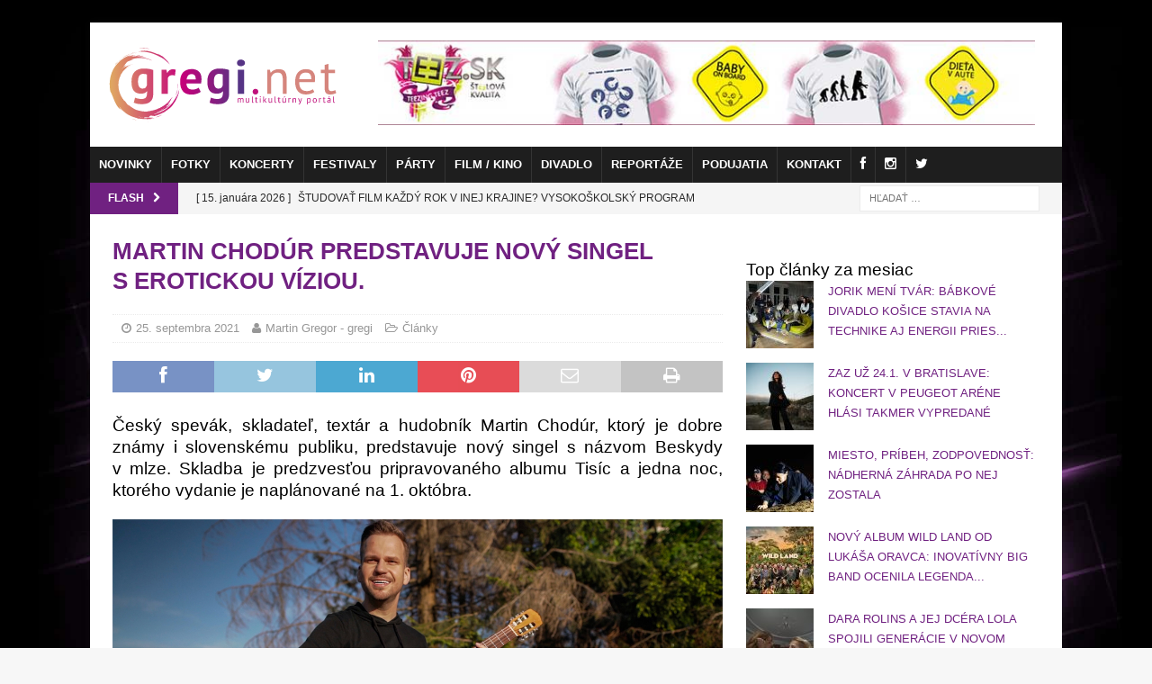

--- FILE ---
content_type: text/html; charset=UTF-8
request_url: https://www.gregi.net/clanky/martin-chodur-predstavuje-novy-singel-s-erotickou-viziou/
body_size: 30358
content:
<!DOCTYPE html><html class="no-js mh-one-sb" lang="sk-SK"><head><script data-no-optimize="1">var litespeed_docref=sessionStorage.getItem("litespeed_docref");litespeed_docref&&(Object.defineProperty(document,"referrer",{get:function(){return litespeed_docref}}),sessionStorage.removeItem("litespeed_docref"));</script> <meta charset="UTF-8"><meta name="viewport" content="width=device-width, initial-scale=1.0"><link rel="profile" href="http://gmpg.org/xfn/11" /><title>Martin Chodúr predstavuje nový singel s erotickou víziou. - GREGI.NET | Multikultúrny portál</title><meta name="description" content="Český spevák, skladateľ, textár a hudobník Martin Chodúr, ktorý je dobre známy i slovenskému publiku, predstavuje nový singel s názvom Beskydy v&nbsp;mlze. Skladba je predzvesťou pripravovaného albumu Tisíc a jedna noc, ktorého vydanie je naplánované na 1. októbra.&nbsp; „Inšpiráciou k napísaniu piesne bola predstava hustej bielej hmly, ktorá splýva s&hellip;"><meta name="robots" content="index, follow, max-snippet:-1, max-image-preview:large, max-video-preview:-1"><link rel="canonical" href="https://www.gregi.net/clanky/martin-chodur-predstavuje-novy-singel-s-erotickou-viziou/"><meta property="og:url" content="https://www.gregi.net/clanky/martin-chodur-predstavuje-novy-singel-s-erotickou-viziou/"><meta property="og:site_name" content="GREGI.NET | Multikultúrny portál"><meta property="og:locale" content="sk_SK"><meta property="og:type" content="article"><meta property="article:author" content="https://facebook.com/gregi.net"><meta property="article:publisher" content="https://facebook.com/gregi.net"><meta property="article:section" content="Články"><meta property="article:tag" content="Beskydy v mlze"><meta property="article:tag" content="hudba"><meta property="article:tag" content="Kultúra"><meta property="article:tag" content="Martin Chodúr"><meta property="article:tag" content="Pop"><meta property="article:tag" content="Rock"><meta property="article:tag" content="Singel"><meta property="article:tag" content="videoklipy"><meta property="og:title" content="Martin Chodúr predstavuje nový singel s erotickou víziou. - GREGI.NET | Multikultúrny portál"><meta property="og:description" content="Český spevák, skladateľ, textár a hudobník Martin Chodúr, ktorý je dobre známy i slovenskému publiku, predstavuje nový singel s názvom Beskydy v&nbsp;mlze. Skladba je predzvesťou pripravovaného albumu Tisíc a jedna noc, ktorého vydanie je naplánované na 1. októbra.&nbsp; „Inšpiráciou k napísaniu piesne bola predstava hustej bielej hmly, ktorá splýva s&hellip;"><meta property="og:image" content="https://www.gregi.net/wp-content/uploads/2021/09/foto-mastrcrane-martin-chodur-1.jpg"><meta property="og:image:secure_url" content="https://www.gregi.net/wp-content/uploads/2021/09/foto-mastrcrane-martin-chodur-1.jpg"><meta property="og:image:width" content="1134"><meta property="og:image:height" content="638"><meta name="twitter:card" content="summary"><meta name="twitter:site" content="https://twitter.com/greginet"><meta name="twitter:creator" content="@_gregi"><meta name="twitter:title" content="Martin Chodúr predstavuje nový singel s erotickou víziou. - GREGI.NET | Multikultúrny portál"><meta name="twitter:description" content="Český spevák, skladateľ, textár a hudobník Martin Chodúr, ktorý je dobre známy i slovenskému publiku, predstavuje nový singel s názvom Beskydy v&nbsp;mlze. Skladba je predzvesťou pripravovaného albumu Tisíc a jedna noc, ktorého vydanie je naplánované na 1. októbra.&nbsp; „Inšpiráciou k napísaniu piesne bola predstava hustej bielej hmly, ktorá splýva s&hellip;"><meta name="twitter:image" content="https://www.gregi.net/wp-content/uploads/2021/09/foto-mastrcrane-martin-chodur-1.jpg"><link rel='dns-prefetch' href='//www.googletagmanager.com' /><link rel='dns-prefetch' href='//fonts.googleapis.com' /><link rel='dns-prefetch' href='//netdna.bootstrapcdn.com' /><link rel='dns-prefetch' href='//pagead2.googlesyndication.com' /><link rel="alternate" type="application/rss+xml" title="RSS kanál: GREGI.NET | Multikultúrny portál &raquo;" href="https://www.gregi.net/feed/" /> <script id="wpp-js" type="litespeed/javascript" data-src="https://www.gregi.net/wp-content/plugins/wordpress-popular-posts/assets/js/wpp.min.js?ver=7.3.6" data-sampling="0" data-sampling-rate="10" data-api-url="https://www.gregi.net/wp-json/wordpress-popular-posts" data-post-id="606385" data-token="431604a3e2" data-lang="0" data-debug="0"></script> <link rel="alternate" title="oEmbed (JSON)" type="application/json+oembed" href="https://www.gregi.net/wp-json/oembed/1.0/embed?url=https%3A%2F%2Fwww.gregi.net%2Fclanky%2Fmartin-chodur-predstavuje-novy-singel-s-erotickou-viziou%2F" /><link rel="alternate" title="oEmbed (XML)" type="text/xml+oembed" href="https://www.gregi.net/wp-json/oembed/1.0/embed?url=https%3A%2F%2Fwww.gregi.net%2Fclanky%2Fmartin-chodur-predstavuje-novy-singel-s-erotickou-viziou%2F&#038;format=xml" />
<script id="gregi-ready" type="litespeed/javascript">window.advanced_ads_ready=function(e,a){a=a||"complete";var d=function(e){return"interactive"===a?"loading"!==e:"complete"===e};d(document.readyState)?e():document.addEventListener("readystatechange",(function(a){d(a.target.readyState)&&e()}),{once:"interactive"===a})},window.advanced_ads_ready_queue=window.advanced_ads_ready_queue||[]</script> <style id='wp-img-auto-sizes-contain-inline-css' type='text/css'>img:is([sizes=auto i],[sizes^="auto," i]){contain-intrinsic-size:3000px 1500px}
/*# sourceURL=wp-img-auto-sizes-contain-inline-css */</style><link data-optimized="2" rel="stylesheet" href="https://www.gregi.net/wp-content/litespeed/css/2a8d7c8c57eb951de475c45313ed72e1.css?ver=a17d9" /><style id='global-styles-inline-css' type='text/css'>:root{--wp--preset--aspect-ratio--square: 1;--wp--preset--aspect-ratio--4-3: 4/3;--wp--preset--aspect-ratio--3-4: 3/4;--wp--preset--aspect-ratio--3-2: 3/2;--wp--preset--aspect-ratio--2-3: 2/3;--wp--preset--aspect-ratio--16-9: 16/9;--wp--preset--aspect-ratio--9-16: 9/16;--wp--preset--color--black: #000000;--wp--preset--color--cyan-bluish-gray: #abb8c3;--wp--preset--color--white: #ffffff;--wp--preset--color--pale-pink: #f78da7;--wp--preset--color--vivid-red: #cf2e2e;--wp--preset--color--luminous-vivid-orange: #ff6900;--wp--preset--color--luminous-vivid-amber: #fcb900;--wp--preset--color--light-green-cyan: #7bdcb5;--wp--preset--color--vivid-green-cyan: #00d084;--wp--preset--color--pale-cyan-blue: #8ed1fc;--wp--preset--color--vivid-cyan-blue: #0693e3;--wp--preset--color--vivid-purple: #9b51e0;--wp--preset--gradient--vivid-cyan-blue-to-vivid-purple: linear-gradient(135deg,rgb(6,147,227) 0%,rgb(155,81,224) 100%);--wp--preset--gradient--light-green-cyan-to-vivid-green-cyan: linear-gradient(135deg,rgb(122,220,180) 0%,rgb(0,208,130) 100%);--wp--preset--gradient--luminous-vivid-amber-to-luminous-vivid-orange: linear-gradient(135deg,rgb(252,185,0) 0%,rgb(255,105,0) 100%);--wp--preset--gradient--luminous-vivid-orange-to-vivid-red: linear-gradient(135deg,rgb(255,105,0) 0%,rgb(207,46,46) 100%);--wp--preset--gradient--very-light-gray-to-cyan-bluish-gray: linear-gradient(135deg,rgb(238,238,238) 0%,rgb(169,184,195) 100%);--wp--preset--gradient--cool-to-warm-spectrum: linear-gradient(135deg,rgb(74,234,220) 0%,rgb(151,120,209) 20%,rgb(207,42,186) 40%,rgb(238,44,130) 60%,rgb(251,105,98) 80%,rgb(254,248,76) 100%);--wp--preset--gradient--blush-light-purple: linear-gradient(135deg,rgb(255,206,236) 0%,rgb(152,150,240) 100%);--wp--preset--gradient--blush-bordeaux: linear-gradient(135deg,rgb(254,205,165) 0%,rgb(254,45,45) 50%,rgb(107,0,62) 100%);--wp--preset--gradient--luminous-dusk: linear-gradient(135deg,rgb(255,203,112) 0%,rgb(199,81,192) 50%,rgb(65,88,208) 100%);--wp--preset--gradient--pale-ocean: linear-gradient(135deg,rgb(255,245,203) 0%,rgb(182,227,212) 50%,rgb(51,167,181) 100%);--wp--preset--gradient--electric-grass: linear-gradient(135deg,rgb(202,248,128) 0%,rgb(113,206,126) 100%);--wp--preset--gradient--midnight: linear-gradient(135deg,rgb(2,3,129) 0%,rgb(40,116,252) 100%);--wp--preset--font-size--small: 13px;--wp--preset--font-size--medium: 20px;--wp--preset--font-size--large: 36px;--wp--preset--font-size--x-large: 42px;--wp--preset--spacing--20: 0.44rem;--wp--preset--spacing--30: 0.67rem;--wp--preset--spacing--40: 1rem;--wp--preset--spacing--50: 1.5rem;--wp--preset--spacing--60: 2.25rem;--wp--preset--spacing--70: 3.38rem;--wp--preset--spacing--80: 5.06rem;--wp--preset--shadow--natural: 6px 6px 9px rgba(0, 0, 0, 0.2);--wp--preset--shadow--deep: 12px 12px 50px rgba(0, 0, 0, 0.4);--wp--preset--shadow--sharp: 6px 6px 0px rgba(0, 0, 0, 0.2);--wp--preset--shadow--outlined: 6px 6px 0px -3px rgb(255, 255, 255), 6px 6px rgb(0, 0, 0);--wp--preset--shadow--crisp: 6px 6px 0px rgb(0, 0, 0);}:where(.is-layout-flex){gap: 0.5em;}:where(.is-layout-grid){gap: 0.5em;}body .is-layout-flex{display: flex;}.is-layout-flex{flex-wrap: wrap;align-items: center;}.is-layout-flex > :is(*, div){margin: 0;}body .is-layout-grid{display: grid;}.is-layout-grid > :is(*, div){margin: 0;}:where(.wp-block-columns.is-layout-flex){gap: 2em;}:where(.wp-block-columns.is-layout-grid){gap: 2em;}:where(.wp-block-post-template.is-layout-flex){gap: 1.25em;}:where(.wp-block-post-template.is-layout-grid){gap: 1.25em;}.has-black-color{color: var(--wp--preset--color--black) !important;}.has-cyan-bluish-gray-color{color: var(--wp--preset--color--cyan-bluish-gray) !important;}.has-white-color{color: var(--wp--preset--color--white) !important;}.has-pale-pink-color{color: var(--wp--preset--color--pale-pink) !important;}.has-vivid-red-color{color: var(--wp--preset--color--vivid-red) !important;}.has-luminous-vivid-orange-color{color: var(--wp--preset--color--luminous-vivid-orange) !important;}.has-luminous-vivid-amber-color{color: var(--wp--preset--color--luminous-vivid-amber) !important;}.has-light-green-cyan-color{color: var(--wp--preset--color--light-green-cyan) !important;}.has-vivid-green-cyan-color{color: var(--wp--preset--color--vivid-green-cyan) !important;}.has-pale-cyan-blue-color{color: var(--wp--preset--color--pale-cyan-blue) !important;}.has-vivid-cyan-blue-color{color: var(--wp--preset--color--vivid-cyan-blue) !important;}.has-vivid-purple-color{color: var(--wp--preset--color--vivid-purple) !important;}.has-black-background-color{background-color: var(--wp--preset--color--black) !important;}.has-cyan-bluish-gray-background-color{background-color: var(--wp--preset--color--cyan-bluish-gray) !important;}.has-white-background-color{background-color: var(--wp--preset--color--white) !important;}.has-pale-pink-background-color{background-color: var(--wp--preset--color--pale-pink) !important;}.has-vivid-red-background-color{background-color: var(--wp--preset--color--vivid-red) !important;}.has-luminous-vivid-orange-background-color{background-color: var(--wp--preset--color--luminous-vivid-orange) !important;}.has-luminous-vivid-amber-background-color{background-color: var(--wp--preset--color--luminous-vivid-amber) !important;}.has-light-green-cyan-background-color{background-color: var(--wp--preset--color--light-green-cyan) !important;}.has-vivid-green-cyan-background-color{background-color: var(--wp--preset--color--vivid-green-cyan) !important;}.has-pale-cyan-blue-background-color{background-color: var(--wp--preset--color--pale-cyan-blue) !important;}.has-vivid-cyan-blue-background-color{background-color: var(--wp--preset--color--vivid-cyan-blue) !important;}.has-vivid-purple-background-color{background-color: var(--wp--preset--color--vivid-purple) !important;}.has-black-border-color{border-color: var(--wp--preset--color--black) !important;}.has-cyan-bluish-gray-border-color{border-color: var(--wp--preset--color--cyan-bluish-gray) !important;}.has-white-border-color{border-color: var(--wp--preset--color--white) !important;}.has-pale-pink-border-color{border-color: var(--wp--preset--color--pale-pink) !important;}.has-vivid-red-border-color{border-color: var(--wp--preset--color--vivid-red) !important;}.has-luminous-vivid-orange-border-color{border-color: var(--wp--preset--color--luminous-vivid-orange) !important;}.has-luminous-vivid-amber-border-color{border-color: var(--wp--preset--color--luminous-vivid-amber) !important;}.has-light-green-cyan-border-color{border-color: var(--wp--preset--color--light-green-cyan) !important;}.has-vivid-green-cyan-border-color{border-color: var(--wp--preset--color--vivid-green-cyan) !important;}.has-pale-cyan-blue-border-color{border-color: var(--wp--preset--color--pale-cyan-blue) !important;}.has-vivid-cyan-blue-border-color{border-color: var(--wp--preset--color--vivid-cyan-blue) !important;}.has-vivid-purple-border-color{border-color: var(--wp--preset--color--vivid-purple) !important;}.has-vivid-cyan-blue-to-vivid-purple-gradient-background{background: var(--wp--preset--gradient--vivid-cyan-blue-to-vivid-purple) !important;}.has-light-green-cyan-to-vivid-green-cyan-gradient-background{background: var(--wp--preset--gradient--light-green-cyan-to-vivid-green-cyan) !important;}.has-luminous-vivid-amber-to-luminous-vivid-orange-gradient-background{background: var(--wp--preset--gradient--luminous-vivid-amber-to-luminous-vivid-orange) !important;}.has-luminous-vivid-orange-to-vivid-red-gradient-background{background: var(--wp--preset--gradient--luminous-vivid-orange-to-vivid-red) !important;}.has-very-light-gray-to-cyan-bluish-gray-gradient-background{background: var(--wp--preset--gradient--very-light-gray-to-cyan-bluish-gray) !important;}.has-cool-to-warm-spectrum-gradient-background{background: var(--wp--preset--gradient--cool-to-warm-spectrum) !important;}.has-blush-light-purple-gradient-background{background: var(--wp--preset--gradient--blush-light-purple) !important;}.has-blush-bordeaux-gradient-background{background: var(--wp--preset--gradient--blush-bordeaux) !important;}.has-luminous-dusk-gradient-background{background: var(--wp--preset--gradient--luminous-dusk) !important;}.has-pale-ocean-gradient-background{background: var(--wp--preset--gradient--pale-ocean) !important;}.has-electric-grass-gradient-background{background: var(--wp--preset--gradient--electric-grass) !important;}.has-midnight-gradient-background{background: var(--wp--preset--gradient--midnight) !important;}.has-small-font-size{font-size: var(--wp--preset--font-size--small) !important;}.has-medium-font-size{font-size: var(--wp--preset--font-size--medium) !important;}.has-large-font-size{font-size: var(--wp--preset--font-size--large) !important;}.has-x-large-font-size{font-size: var(--wp--preset--font-size--x-large) !important;}
/*# sourceURL=global-styles-inline-css */</style><style id='classic-theme-styles-inline-css' type='text/css'>/*! This file is auto-generated */
.wp-block-button__link{color:#fff;background-color:#32373c;border-radius:9999px;box-shadow:none;text-decoration:none;padding:calc(.667em + 2px) calc(1.333em + 2px);font-size:1.125em}.wp-block-file__button{background:#32373c;color:#fff;text-decoration:none}
/*# sourceURL=/wp-includes/css/classic-themes.min.css */</style><style id='crp-custom-style-inline-css' type='text/css'>.crp_related ul {
    margin: 0;
    display: grid;
    grid-template-columns: repeat(3, 1fr);
    grid-gap: 10px;
    margin-bottom: 20px;
}
.crp_related li {
	
}
.entry-content li {
	
}
span.crp_title {
    text-decoration: none;
    font-weight: bold;
    padding-top: 10px;
    display: block;
    font-size: 12px;
}
/*# sourceURL=crp-custom-style-inline-css */</style><link rel='stylesheet' id='fontawesome-css' href='//netdna.bootstrapcdn.com/font-awesome/3.2.1/css/font-awesome.min.css?ver=1.3.9' type='text/css' media='all' /><style>/* Accessible for screen readers but hidden from view */
			.fa-hidden { position:absolute; left:-10000px; top:auto; width:1px; height:1px; overflow:hidden; }
			.rtl .fa-hidden { left:10000px; }
			.fa-showtext { margin-right: 5px; }</style> <script type="litespeed/javascript" data-src="https://www.gregi.net/wp-includes/js/jquery/jquery.min.js?ver=3.7.1" id="jquery-core-js"></script> <script id="cookie-law-info-js-extra" type="litespeed/javascript">var Cli_Data={"nn_cookie_ids":["eud","_gu","ANON_ID","callback","GUC","cid","__cf_bm","d","AWSALB","guid2","A1S","_ga","_gid","_gat_gtag_UA_2226396_1","__gads","uid","APID","UserID1","CONSENT","car","ANON_ID_old","HAPLB5S","suid_legacy","gi_u","ljt_reader","cf","cip","cnac","smd","_ssuma","yt-remote-connected-devices","__kuid","euds","ruds","rud","ssi","ab","yt-remote-device-id","yt.innertube::requests","yt.innertube::nextId","VISITOR_INFO1_LIVE","id","mdata","ov","TapAd_TS","TapAd_DID","TapAd_3WAY_SYNCS","YSC","wfivefivec","stx_user_id","CMRUM3","_rxuuid","tluid","uuid2","anj","everest_g_v2","uuid","mt_mop","sa-user-id","sa-user-id-v2","mc","KTPCACOOKIE","KADUSERCOOKIE","IDSYNC","APIDTS","IDE","DSID","tuuid","tuuid_lu","CMID","CMPS","google_push","CMPRO","CMST","AWSALBCORS","gdpr","test_cookie","_fbp","fr","cid_29512c98445f4b61bcfdd637579df2a4","cid_e9c8ed3b1ba74ffcb2130a66533f0b5e","__EC_TEST__","cid_28dfb7660eb34db7bf38329e9a499d55","cid_b3d533a8765144febf12ffb186da7b71","cid_2f6f472b9d02418098716a9efb7248bd","cid_4c2c984879624229a0b243796db38910","cid_0d56238ade864ed3a7067972de7d4fe7","CookieLawInfoConsent","cookielawinfo-checkbox-advertisement","syncdata_NEU","_auid","cid_a65fbd53319e4e2582c0f5cc53612b48","suid","zuid","A1","bsw_origin_init","cid_865182550f9046918afc5f2ae47c1012","cid_02a53ff8c10d4b6baf3b84fb45cba067","C3UID-924","C3UID","guid","matchgoogle","choco_cookie","cid_650e99b5aa244344bda803ef350faba0","jcsuuid","syncdata_TAP","g_001","av-tp-gadx","cid_03e81df74ea5480bb4924dba4c6d03de","C","GoogleAdServingTest","av-mid","f_001","A3","userId","mts_id","mts_id_last_sync","dspid","b","_tracker","visitor-id","data-g"],"cookielist":[],"non_necessary_cookies":{"necessary":["AWSALBCORS","gdpr","CookieLawInfoConsent"],"functional":["__cf_bm"],"performance":["d","AWSALB","guid2"],"analytics":["eud","_gu","ANON_ID","callback","GUC","cid","_ga","_gid","_gat_gtag_UA_2226396_1","__gads","uid","APID","UserID1","CONSENT"],"advertisement":["A1S","car","ANON_ID_old","HAPLB5S","suid_legacy","gi_u","ljt_reader","cf","cip","cnac","smd","_ssuma","yt-remote-connected-devices","__kuid","euds","ruds","rud","ssi","ab","yt-remote-device-id","yt.innertube::requests","yt.innertube::nextId","VISITOR_INFO1_LIVE","id","mdata","ov","TapAd_TS","TapAd_DID","TapAd_3WAY_SYNCS","YSC","wfivefivec","stx_user_id","CMRUM3","_rxuuid","tluid","uuid2","anj","everest_g_v2","uuid","mt_mop","sa-user-id","sa-user-id-v2","mc","KTPCACOOKIE","KADUSERCOOKIE","IDSYNC","APIDTS","IDE","DSID","tuuid","tuuid_lu","CMID","CMPS","google_push","CMPRO","CMST","test_cookie","_fbp","fr"],"others":["cid_29512c98445f4b61bcfdd637579df2a4","cid_e9c8ed3b1ba74ffcb2130a66533f0b5e","__EC_TEST__","cid_28dfb7660eb34db7bf38329e9a499d55","cid_b3d533a8765144febf12ffb186da7b71","cid_2f6f472b9d02418098716a9efb7248bd","cid_4c2c984879624229a0b243796db38910","cid_0d56238ade864ed3a7067972de7d4fe7","syncdata_NEU","_auid","cid_a65fbd53319e4e2582c0f5cc53612b48","suid","zuid","A1","bsw_origin_init","cid_865182550f9046918afc5f2ae47c1012","cid_02a53ff8c10d4b6baf3b84fb45cba067","C3UID-924","C3UID","guid","matchgoogle","choco_cookie","cid_650e99b5aa244344bda803ef350faba0","jcsuuid","syncdata_TAP","g_001","av-tp-gadx","cid_03e81df74ea5480bb4924dba4c6d03de","C","GoogleAdServingTest","av-mid","f_001","A3","userId","mts_id","mts_id_last_sync","dspid","b","_tracker","visitor-id","data-g"]},"ccpaEnabled":"","ccpaRegionBased":"","ccpaBarEnabled":"","strictlyEnabled":["necessary","obligatoire"],"ccpaType":"gdpr","js_blocking":"1","custom_integration":"","triggerDomRefresh":"","secure_cookies":""};var cli_cookiebar_settings={"animate_speed_hide":"500","animate_speed_show":"500","background":"#FFF","border":"#b1a6a6c2","border_on":"","button_1_button_colour":"#b73889","button_1_button_hover":"#922d6e","button_1_link_colour":"#fff","button_1_as_button":"1","button_1_new_win":"","button_2_button_colour":"#333","button_2_button_hover":"#292929","button_2_link_colour":"#444","button_2_as_button":"","button_2_hidebar":"","button_3_button_colour":"#000000","button_3_button_hover":"#000000","button_3_link_colour":"#fff","button_3_as_button":"1","button_3_new_win":"","button_4_button_colour":"#000","button_4_button_hover":"#000000","button_4_link_colour":"#ffffff","button_4_as_button":"1","button_7_button_colour":"#b73889","button_7_button_hover":"#922d6e","button_7_link_colour":"#fff","button_7_as_button":"1","button_7_new_win":"","font_family":"inherit","header_fix":"","notify_animate_hide":"1","notify_animate_show":"","notify_div_id":"#cookie-law-info-bar","notify_position_horizontal":"right","notify_position_vertical":"bottom","scroll_close":"","scroll_close_reload":"","accept_close_reload":"","reject_close_reload":"","showagain_tab":"","showagain_background":"#fff","showagain_border":"#000","showagain_div_id":"#cookie-law-info-again","showagain_x_position":"100px","text":"#333333","show_once_yn":"1","show_once":"10000","logging_on":"","as_popup":"","popup_overlay":"1","bar_heading_text":"","cookie_bar_as":"banner","popup_showagain_position":"bottom-right","widget_position":"left"};var log_object={"ajax_url":"https://www.gregi.net/wp-admin/admin-ajax.php"}</script> <script id="responsive-lightbox-sanitizer-js-before" type="litespeed/javascript">window.RLG=window.RLG||{};window.RLG.sanitizeAllowedHosts=["youtube.com","www.youtube.com","youtu.be","vimeo.com","player.vimeo.com"]</script> <script id="responsive-lightbox-js-before" type="litespeed/javascript">var rlArgs={"script":"swipebox","selector":"lightbox","customEvents":"","activeGalleries":!0,"animation":!0,"hideCloseButtonOnMobile":!1,"removeBarsOnMobile":!1,"hideBars":!0,"hideBarsDelay":5000,"videoMaxWidth":1080,"useSVG":!0,"loopAtEnd":!1,"woocommerce_gallery":!1,"ajaxurl":"https:\/\/www.gregi.net\/wp-admin\/admin-ajax.php","nonce":"59a6b92899","preview":!1,"postId":606385,"scriptExtension":!1}</script> 
 <script type="litespeed/javascript" data-src="https://www.googletagmanager.com/gtag/js?id=GT-NFB7RJ5" id="google_gtagjs-js"></script> <script id="google_gtagjs-js-after" type="litespeed/javascript">window.dataLayer=window.dataLayer||[];function gtag(){dataLayer.push(arguments)}
gtag("set","linker",{"domains":["www.gregi.net"]});gtag("js",new Date());gtag("set","developer_id.dZTNiMT",!0);gtag("config","GT-NFB7RJ5")</script> <link rel="https://api.w.org/" href="https://www.gregi.net/wp-json/" /><link rel="alternate" title="JSON" type="application/json" href="https://www.gregi.net/wp-json/wp/v2/posts/606385" /><link rel="EditURI" type="application/rsd+xml" title="RSD" href="https://www.gregi.net/xmlrpc.php?rsd" /><link rel='shortlink' href='https://www.gregi.net/?p=606385' /><meta name="generator" content="Site Kit by Google 1.170.0" /> <script type="litespeed/javascript" data-src="https://www.googletagmanager.com/gtag/js?id=UA-2226396-1"></script> <script type="litespeed/javascript">window.dataLayer=window.dataLayer||[];function gtag(){dataLayer.push(arguments)}
gtag('js',new Date());gtag('config','UA-2226396-1')</script>  <script type="litespeed/javascript" data-src="https://securepubads.g.doubleclick.net/tag/js/gpt.js"></script> <script type="litespeed/javascript">window.googletag=window.googletag||{cmd:[]};window.googletag.cmd.push(function(){window.googletag.pubads().enableSingleRequest()})</script>  <script type="litespeed/javascript" data-src="https://protagcdn.com/s/gregi.net/site.js"></script> <script type="litespeed/javascript">window.protag=window.protag||{cmd:[]};window.protag.config={s:'gregi.net',childADM:'22401469053',l:'FbM3ys2m'};window.protag.cmd.push(function(){window.protag.pageInit()})</script><style type='text/css' media='screen'>body{ font-family:"Raleway", arial, sans-serif;}
	h1{ font-family:"Raleway", arial, sans-serif;}
	h2{ font-family:"Raleway", arial, sans-serif;}
	h3{ font-family:"Raleway", arial, sans-serif;}
	h4{ font-family:"Raleway", arial, sans-serif;}
	h5{ font-family:"Raleway", arial, sans-serif;}
	h6{ font-family:"Raleway", arial, sans-serif;}
	blockquote{ font-family:"Raleway", arial, sans-serif;}
	p{ font-family:"Raleway", arial, sans-serif;}
	li{ font-family:"Raleway", arial, sans-serif;}</style><script type="litespeed/javascript">document.documentElement.className+=" js"</script> <style id="wpp-loading-animation-styles">@-webkit-keyframes bgslide{from{background-position-x:0}to{background-position-x:-200%}}@keyframes bgslide{from{background-position-x:0}to{background-position-x:-200%}}.wpp-widget-block-placeholder,.wpp-shortcode-placeholder{margin:0 auto;width:60px;height:3px;background:#dd3737;background:linear-gradient(90deg,#dd3737 0%,#571313 10%,#dd3737 100%);background-size:200% auto;border-radius:3px;-webkit-animation:bgslide 1s infinite linear;animation:bgslide 1s infinite linear}</style><style type="text/css">.mh-widget-layout4 .mh-widget-title { background: #82268e; background: rgba(130, 38, 142, 0.6); }
.mh-preheader, .mh-wide-layout .mh-subheader, .mh-ticker-title, .mh-main-nav li:hover, .mh-footer-nav, .slicknav_menu, .slicknav_btn, .slicknav_nav .slicknav_item:hover, .slicknav_nav a:hover, .mh-back-to-top, .mh-subheading, .entry-tags .fa, .entry-tags li:hover, .mh-widget-layout2 .mh-widget-title, .mh-widget-layout4 .mh-widget-title-inner, .mh-widget-layout4 .mh-footer-widget-title, .mh-widget-layout5 .mh-widget-title-inner, .mh-widget-layout6 .mh-widget-title, #mh-mobile .flex-control-paging li a.flex-active, .mh-image-caption, .mh-carousel-layout1 .mh-carousel-caption, .mh-tab-button.active, .mh-tab-button.active:hover, .mh-footer-widget .mh-tab-button.active, .mh-social-widget li:hover a, .mh-footer-widget .mh-social-widget li a, .mh-footer-widget .mh-author-bio-widget, .tagcloud a:hover, .mh-widget .tagcloud a:hover, .mh-footer-widget .tagcloud a:hover, .mh-posts-stacked-item .mh-meta, .page-numbers:hover, .mh-loop-pagination .current, .mh-comments-pagination .current, .pagelink, a:hover .pagelink, input[type=submit], #infinite-handle span { background: #82268e; }
.mh-main-nav-wrap .slicknav_nav ul, blockquote, .mh-widget-layout1 .mh-widget-title, .mh-widget-layout3 .mh-widget-title, .mh-widget-layout5 .mh-widget-title, .mh-widget-layout8 .mh-widget-title:after, #mh-mobile .mh-slider-caption, .mh-carousel-layout1, .mh-spotlight-widget, .mh-author-bio-widget, .mh-author-bio-title, .mh-author-bio-image-frame, .mh-video-widget, .mh-tab-buttons, textarea:hover, input[type=text]:hover, input[type=email]:hover, input[type=tel]:hover, input[type=url]:hover { border-color: #82268e; }
.mh-header-tagline, .mh-dropcap, .mh-carousel-layout1 .flex-direction-nav a, .mh-carousel-layout2 .mh-carousel-caption, .mh-posts-digest-small-category, .mh-posts-lineup-more, .bypostauthor .fn:after, .mh-comment-list .comment-reply-link:before, #respond #cancel-comment-reply-link:before { color: #82268e; }
.entry-content a { color: #8224e3; }
a:hover, .entry-content a:hover, #respond a:hover, #respond #cancel-comment-reply-link:hover, #respond .logged-in-as a:hover, .mh-comment-list .comment-meta a:hover, .mh-ping-list .mh-ping-item a:hover, .mh-meta a:hover, .mh-breadcrumb a:hover, .mh-tabbed-widget a:hover { color: #8224e3; }</style><!--[if lt IE 9]> <script src="https://www.gregi.net/wp-content/themes/mh-magazine/js/css3-mediaqueries.js"></script> <![endif]--><style type="text/css">h1, h2, h3, h4, h5, h6, .mh-custom-posts-small-title { font-family: "Raleway", sans-serif; }
body { font-family: "Raleway", sans-serif; }</style><meta name="google-site-verification" content="z6wDmX0nVvUBrUffG8pIqlH4Bd2XUzsJyaW0Ngy3ZLA"><meta name="google-adsense-platform-account" content="ca-host-pub-2644536267352236"><meta name="google-adsense-platform-domain" content="sitekit.withgoogle.com"> <script type="text/plain" data-cli-class="cli-blocker-script"  data-cli-script-type="analytics" data-cli-block="true"  data-cli-element-position="head">!function(f,b,e,v,n,t,s){if(f.fbq)return;n=f.fbq=function(){n.callMethod?
n.callMethod.apply(n,arguments):n.queue.push(arguments)};if(!f._fbq)f._fbq=n;
n.push=n;n.loaded=!0;n.version='2.0';n.queue=[];t=b.createElement(e);t.async=!0;
t.src=v;s=b.getElementsByTagName(e)[0];s.parentNode.insertBefore(t,s)}(window,
document,'script','https://connect.facebook.net/en_US/fbevents.js');</script>  <script type="text/plain" data-cli-class="cli-blocker-script"  data-cli-script-type="analytics" data-cli-block="true"  data-cli-element-position="head">var url = window.location.origin + '?ob=open-bridge';
            fbq('set', 'openbridge', '2222449307995446', url);
fbq('init', '2222449307995446', {}, {
    "agent": "wordpress-6.9-4.1.5"
})</script><script type="text/plain" data-cli-class="cli-blocker-script"  data-cli-script-type="analytics" data-cli-block="true"  data-cli-element-position="head">fbq('track', 'PageView', []);</script><style type="text/css" id="custom-background-css">body.custom-background { background-image: url("https://www.gregi.net/wp-content/uploads/2020/02/novepozadiestrateno.jpg"); background-position: center top; background-size: cover; background-repeat: no-repeat; background-attachment: fixed; }</style> <script type="litespeed/javascript" data-src="https://pagead2.googlesyndication.com/pagead/js/adsbygoogle.js?client=ca-pub-6827390625387577&amp;host=ca-host-pub-2644536267352236" crossorigin="anonymous"></script>  <script  type="litespeed/javascript" data-src="https://pagead2.googlesyndication.com/pagead/js/adsbygoogle.js?client=ca-pub-6827390625387577" crossorigin="anonymous"></script> <style type="text/css" id="wp-custom-css">div.mejs-container.mejs-container-keyboard-inactive.wp-video-shortcode.mejs-video {
    margin-bottom: 20px !important;
}


.entry-content ul {
    margin-inline-start: 0px;
    list-style: none !important;
}

/* skrytie auto ads reklam */

.google-auto-placed {
    display: none;
}

.widget.popular-posts h2 {
    padding-bottom: 5px;
    border-bottom: 3px solid #702181;
    font-size: 16px !important;
    margin-bottom: 20px;
    text-transform: uppercase;
    font-weight: 700!important;
}

span.post-state {
    display: none !important;
}

div.type-tribe_events.tribe-event-featured {
    background: #FFF !important;
}

div.tribe-events-venue-details {
    color: #000 !important;
}

a.tribe-events-read-more
{
    color: #000 !important;
}

div.tribe-events-list-event-description.tribe-events-content p
{
    color: #000 !important;
}

a.tribe-events-gmap
{
    color: #000 !important;
}

article h2, h3, h4, h5, h6 {
    text-align: justify;
}

article h3 {
    font-size: 17px !important;
}

article h4 {
    font-size: 15px !important;
}

article p {
    text-align: justify;
}

li.menu-item a {
 	padding-left: 10px !important;
	padding-right: 10px !important;
}

div.mh-header-columns.mh-row.clearfix {
	height: 120px;	
}

aside.mh-col-2-3.mh-header-widget-2 {
	width: 750px;
	height: 120px;	
	padding-left: 20px;
	margin-left: 0px;
}

div.mh-widget.mh-header-2 .gregi-widget {
	width: 750px;
	height: 120px;
}

div.mh-col-1-3.mh-site-identity {
	width: 300px;
}

div.mh-site-logo {
	width: 300px;
	padding-left: 0px;
	padding-right: 0px;
	padding-bottom: 5px;
	padding-top: 10px;
}

nav.mh-navigation.mh-main-nav.mh-container.mh-container-inner.clearfix {
	background-color: #1e1e1e;
}

nav.mh-navigation.mh-main-nav.mh-container.mh-container-inner.clearfix a:hover {
	background-color: #702181;
}

nav.mh-navigation.mh-main-nav.mh-container.mh-container-inner.clearfix a:active {
	background-color: #601b6f;
}

nav.mh-navigation.mh-main-nav.mh-container.mh-container-inner.clearfix a {
	background-color: #1e1e1e;
	font-size: 13px;
	padding-left: 13px;
	padding-right: 13px;
}

div.mh-ticker-title.mh-ticker-title-bottom {
	background-color: #702181;
}

.mh-widget-layout1 .mh-widget-title { font-size: 16px; font-size: 1rem; padding-bottom: 5px; border-bottom: 3px solid #702181; }

div.mh-image-caption.mh-posts-list-caption {
	background-color: #702181;
}

.entry-title.mh-posts-list-title a {
	color: #702181;
}

div.mh-main.clearfix li a:link {
	color: #702181;
}

div.mh-main.clearfix li a:hover {
	color: #601b6f !important;
}

.single-post td a:hover {
	color: #601b6f !important;
}

.single-post td a:link {
	color: #601b6f !important;
}

div.mh-meta.entry-meta a:hover {
	color: #601b6f !important;
}

div.entry-tags.clearfix li a:link {
	color: #FFF !important;
}

div.entry-tags.clearfix li a:hover {
	color: #FFF !important;
	background-color: #601b6f !important;
}

.entry-title.mh-posts-list-title a:hover {
	color: #601b6f;
}

h1.entry-title {
	color: #702181;
}

h1.page-title {
	color: #702181;
}

span.page-numbers.current {
	background-color: #702181;
}

a.mh-back-to-top {
	background-color: #702181;
}

i.fa.fa-tag {
	background-color: #702181;
}

div.mh-copyright-wrap {
	display: none;
}

h2.tribe-events-list-event-title a {
	color: #702181;
}

span.tribe-event-date-start {
	color: #000 !important;
}

span.tribe-event-date-end {
	color: #000 !important;
}

div.yarpp-related a {
	color: #702181;
}

div.yarpp-related a:hover {
	color: #601b6f;
}

div.mh-header-columns.mh-row.clearfix {
	height: 120px;	
}

aside.mh-col-2-3.mh-header-widget-2 {
	width: 750px;
	height: 120px;	
	padding-left: 20px;
	margin-left: 0px;
}

div.mh-widget.mh-header-2 .gregi-widget {
	width: 750px;
	height: 120px;
}

div.mh-col-1-3.mh-site-identity {
	width: 300px;
}

div.mh-site-logo {
	width: 300px;
	padding-left: 0px;
	padding-right: 0px;
}

nav.mh-navigation.mh-main-nav.mh-container.mh-container-inner.clearfix {
	background-color: #1e1e1e;
}

li.tribe-events-list-widget-events.type-tribe_events.tribe-event-featured {
	background-color: #FFF !important;
}

nav.mh-navigation.mh-main-nav.mh-container.mh-container-inner.clearfix a:hover {
	background-color: #702181;
}

nav.mh-navigation.mh-main-nav.mh-container.mh-container-inner.clearfix a:active {
	background-color: #601b6f;
}

nav.mh-navigation.mh-main-nav.mh-container.mh-container-inner.clearfix a {
	background-color: #1e1e1e;
	font-size: 13px;
	padding-left: 13px;
	padding-right: 13px;
}

div.mh-ticker-title.mh-ticker-title-bottom {
	background-color: #702181;
}

.mh-widget-layout1 .mh-widget-title { font-size: 16px; font-size: 1rem; padding-bottom: 5px; border-bottom: 3px solid #702181; }

div.mh-image-caption.mh-posts-list-caption {
	background-color: #702181;
}

.entry-title.mh-posts-list-title a {
	color: #702181;
}

.entry-title.mh-posts-list-title a:hover {
	color: #601b6f;
}

a.title-box {
	text-transform: uppercase;
}

h1.entry-title {
	font-size: 26px !important;
	color: #702181;
	text-transform: uppercase;
}

h1.page-title {
	font-size: 26px !important;
	color: #702181;
}

p a {
	color: #702181 !important;
}

p a:hover {
	color: #601b6f !important;
}

h2 {
	font-size: 19px !important;
	font-weight: 500 !important;
}

h2 a {
	color: #702181 !important;
	font-weight: 500 !important;
}

h2 a:hover {
	color: #601b6f !important;
	font-weight: 500 !important;
}

h3 {
	color: #702181 !important;
	font-weight: 500 !important;
}

h3 a {
	color: #702181 !important;
	font-weight: 500 !important;
}

h3 a:hover {
	color: #601b6f !important;
	font-weight: 500 !important;
}

div.mh-excerpt {
	text-align: justify;
}

h3.mh-custom-posts-xl-title {
	font-size: 18px !important;
	color: #702181 !important;
	text-align: left;
	text-transform: uppercase;
}

h3.mh-custom-posts-xl-title a {
	font-size: 18px !important;
	color: #702181 !important;
}

h3.mh-custom-posts-xl-title a:hover {
	color: #601b6f !important;
	font-size: 18px !important;
}

h3.entry-title.mh-posts-list-title {
	text-transform: uppercase;
}

span.mh-ticker-item-title.mh-ticker-item-title-bottom {
	text-transform: uppercase;
}

h4.tribe-event-title a {
	font-size: 16px !important;
	color: #702181 !important;
	text-transform: uppercase;
	text-align: left !important;
}

h4.tribe-event-title a:hover {
	font-size: 16px !important;
	color: #601b6f !important;
}

li.tribe-events-list-widget-events.type-tribe_events {
	padding-left: 0px !important;
}

img.attachment-post-thumbnail.size-post-thumbnail.wp-post-image {
	padding-left: 25px !important;
	width: 90%;
}

li.tribe-event-featured h4.tribe-event-title a {
	font-size: 16px !important;
}

li.tribe-event-featured h4.tribe-event-title a:hoover {
	font-size: 16px !important;
	color: #FFF256 !important;
}

a.url {
	color: #601b6f !important;
}

span.page-numbers.current {
	background-color: #702181;
}

a.mh-back-to-top {
	background-color: #702181;
}

i.fa.fa-tag {
	background-color: #702181;
}

div.mh-copyright-wrap {
	display: none;
}

span.crp_title {
	text-transform: uppercase;
}

a.wpp-post-title {
	text-transform: uppercase;
	font-size: 13px !important;
	line-height: 13px !important;
}

h2.tribe-events-list-event-title a:hover {
	color: #601b6f;
}

a.tribe-events-read-more {
	color: #702181;
}

a:hover.tribe-events-read-more {
	color: #601b6f;
}

p.tribe-events-back a {
	color: #702181;
}

p.tribe-events-back a:hover {
	color: #601b6f;
}

dd.tribe-events-event-categories a {
	color: #702181;
}

dd.tribe-events-event-categories a:hover {
	color: #601b6f;
}

li.tribe-events-nav-previous a {
	color: #702181;
}

li.tribe-events-nav-previous a:hover {
	color: #601b6f;
}

li.tribe-events-nav-next a {
	color: #702181;
}

li.tribe-events-nav-next a:hover {
	color: #601b6f;
}

h1.tribe-events-single-event-title {
	color: #702181;
}

.tribe-events-list .tribe-events-loop .tribe-event-featured {
	background: #672b7d;
	margin-bottom: 32px;
	margin-bottom: 2rem;
	padding: 0 24px 16px;
	padding: 0 1.5rem 1rem;
}

.tribe-events-list .tribe-events-loop .tribe-event-featured .tribe-events-event-cost .tribe-button:hover {
	color: #672b7d;
}

.tribe-events-list .tribe-events-loop .tribe-event-featured .tribe-events-event-cost .tribe-button:active {
	color: #000;
}

.tribe-events-list .tribe-events-loop .tribe-event-featured .tribe-button {
	background: #fff;
	color: #672b7d;
}

.tribe-events-list-widget .tribe-event-featured {
	background: #672b7d;
	padding-bottom: 12px;
	padding-bottom: .75rem;
}

.category-text {
    background-color: #672b7d !important;
}


li.social-icon i { font-size: 15px;}

figure.mh-custom-posts-thumb-xl {
	width: 325px; 
	height: 200px;
}

@media only screen and (max-device-width: 480px) {
aside.mh-col-2-3.mh-header-widget-2 {
	display: none;
}
figure.mh-custom-posts-thumb-xl { 
	height: 100px!important;
}
	article h2, h3, h4, h5, h6 {
    text-align: left;
}

article p {
    text-align: left;
}
	
	div.mh-site-logo img.custom-logo {
	width: 300px !important;
	}

img.custom-logo {
margin-top: -20px !important;
	}
	
}</style> <script type="litespeed/javascript" data-src='https://www.googletagmanager.com/gtag/js?id=G-308147711'></script><script type="litespeed/javascript">window.dataLayer=window.dataLayer||[];function gtag(){dataLayer.push(arguments)}gtag('js',new Date());gtag('set','cookie_domain','auto');gtag('set','cookie_flags','SameSite=None;Secure');window.addEventListener('load',function(){var links=document.querySelectorAll('a');for(let i=0;i<links.length;i++){links[i].addEventListener('click',function(e){var n=this.href.includes('www.gregi.net');if(n==!1){gtag('event','click',{'event_category':'external links','event_label':this.href})}})}});gtag('config','G-308147711',{})</script> </head><body id="mh-mobile" class="wp-singular post-template-default single single-post postid-606385 single-format-video custom-background wp-custom-logo wp-theme-mh-magazine mh-boxed-layout mh-right-sb mh-loop-layout1 mh-widget-layout1 aa-prefix-gregi-" itemscope="itemscope" itemtype="https://schema.org/WebPage"><div class="mh-container mh-container-outer"><div class="mh-header-nav-mobile clearfix"></div><header class="mh-header" itemscope="itemscope" itemtype="https://schema.org/WPHeader"><div class="mh-container mh-container-inner clearfix"><div class="mh-custom-header clearfix"><div class="mh-header-columns mh-row clearfix"><div class="mh-col-1-3 mh-site-identity"><div class="mh-site-logo" role="banner" itemscope="itemscope" itemtype="https://schema.org/Brand">
<a href="https://www.gregi.net/" class="custom-logo-link" rel="home"><img data-lazyloaded="1" src="[data-uri]" data-src="https://www.gregi.net/wp-content/uploads/2019/01/greginet_logo_2015_farebne.svg" class="custom-logo" alt="GREGI.NET | Multikultúrny portál" decoding="async" /></a></div></div><aside class="mh-col-2-3 mh-header-widget-2"><div class="mh-widget mh-header-2 gregi-widget"><p><a href="https://teez.sk" target="_blank" rel="noopener noreferrer"><img data-lazyloaded="1" src="[data-uri]" fetchpriority="high" decoding="async" class="size-full wp-image-541995 alignnone" data-src="https://www.gregi.net/wp-content/uploads/2015/09/teez.jpg" alt="" width="780" height="100"></a></p></div></aside></div></div></div><div class="mh-main-nav-wrap"><nav class="mh-navigation mh-main-nav mh-container mh-container-inner clearfix" itemscope="itemscope" itemtype="https://schema.org/SiteNavigationElement"><div class="menu-hlavne_menu-container"><ul id="menu-hlavne_menu" class="menu"><li id="menu-item-362796" class="menu-item menu-item-type-post_type menu-item-object-page menu-item-home menu-item-362796"><a href="https://www.gregi.net/">Novinky</a></li><li id="menu-item-192384" class="menu-item menu-item-type-taxonomy menu-item-object-category menu-item-192384"><a href="https://www.gregi.net/kategoria/fotky/">Fotky</a></li><li id="menu-item-192389" class="menu-item menu-item-type-custom menu-item-object-custom menu-item-192389"><a href="https://www.gregi.net/tag/koncerty/">Koncerty</a></li><li id="menu-item-362794" class="menu-item menu-item-type-custom menu-item-object-custom menu-item-362794"><a href="https://www.gregi.net/tag/festivaly/">Festivaly</a></li><li id="menu-item-376415" class="menu-item menu-item-type-custom menu-item-object-custom menu-item-376415"><a href="https://www.gregi.net/tag/kluby_a_tanecne_akcie/">Párty</a></li><li id="menu-item-357149" class="menu-item menu-item-type-custom menu-item-object-custom menu-item-357149"><a href="https://www.gregi.net/tag/film/">Film / Kino</a></li><li id="menu-item-362795" class="menu-item menu-item-type-custom menu-item-object-custom menu-item-362795"><a href="https://www.gregi.net/tag/divadlo/">Divadlo</a></li><li id="menu-item-192388" class="menu-item menu-item-type-custom menu-item-object-custom menu-item-192388"><a href="https://gregi.net/tag/reportaze/">Reportáže</a></li><li id="menu-item-248629" class="menu-item menu-item-type-custom menu-item-object-custom menu-item-248629"><a href="https://gregi.net/podujatia/">Podujatia</a></li><li id="menu-item-192413" class="menu-item menu-item-type-post_type menu-item-object-page menu-item-192413"><a href="https://www.gregi.net/kontakt/">Kontakt</a></li><li id="menu-item-192390" class="menu-item menu-item-type-custom menu-item-object-custom social-icon facebook menu-item-192390"><a href="https://facebook.com/gregi.net"><i class='icon-2x icon-facebook '></i><span class='fa-hidden'>Facebook</span></a></li><li id="menu-item-259642" class="menu-item menu-item-type-custom menu-item-object-custom social-icon instagram menu-item-259642"><a href="https://www.instagram.com/gregi.net.portal/"><i class='icon-2x icon-instagram '></i><span class='fa-hidden'>Instagram</span></a></li><li id="menu-item-192391" class="menu-item menu-item-type-custom menu-item-object-custom social-icon twitter menu-item-192391"><a href="https://twitter.com/greginet"><i class='icon-2x icon-twitter '></i><span class='fa-hidden'>Twitter</span></a></li></ul></div></nav></div></header><div class="mh-subheader"><div class="mh-container mh-container-inner mh-row clearfix"><div class="mh-header-bar-content mh-header-bar-bottom-left mh-col-2-3 clearfix"><div class="mh-header-ticker mh-header-ticker-bottom"><div class="mh-ticker-bottom"><div class="mh-ticker-title mh-ticker-title-bottom">
Flash<i class="fa fa-chevron-right"></i></div><div class="mh-ticker-content mh-ticker-content-bottom"><ul id="mh-ticker-loop-bottom"><li class="mh-ticker-item mh-ticker-item-bottom">
<a href="https://www.gregi.net/clanky/studovat-film-kazdy-rok-v-inej-krajine-vysokoskolsky-program-pathfinder-to-umozni/" title="Študovať film každý rok v inej krajine? Vysokoškolský program Pathfinder to umožní!">
<span class="mh-ticker-item-date mh-ticker-item-date-bottom">
[ 15. januára 2026 ]                        </span>
<span class="mh-ticker-item-title mh-ticker-item-title-bottom">
Študovať film každý rok v inej krajine? Vysokoškolský program Pathfinder to umožní!						</span>
<span class="mh-ticker-item-cat mh-ticker-item-cat-bottom">
<i class="fa fa-caret-right"></i>
Články							</span>
</a></li><li class="mh-ticker-item mh-ticker-item-bottom">
<a href="https://www.gregi.net/clanky/berlinale-uvedie-slovensky-koprodukcny-film-keby-sa-holuby-premenili-na-zlato/" title="Berlinale uvedie slovenský koprodukčný film Keby sa holuby premenili na zlato">
<span class="mh-ticker-item-date mh-ticker-item-date-bottom">
[ 15. januára 2026 ]                        </span>
<span class="mh-ticker-item-title mh-ticker-item-title-bottom">
Berlinale uvedie slovenský koprodukčný film Keby sa holuby premenili na zlato						</span>
<span class="mh-ticker-item-cat mh-ticker-item-cat-bottom">
<i class="fa fa-caret-right"></i>
Články							</span>
</a></li><li class="mh-ticker-item mh-ticker-item-bottom">
<a href="https://www.gregi.net/clanky/pohoda-potvrdila-titul-najlepsieho-festivalu-v-europe/" title="Pohoda potvrdila titul najlepšieho festivalu v Európe">
<span class="mh-ticker-item-date mh-ticker-item-date-bottom">
[ 15. januára 2026 ]                        </span>
<span class="mh-ticker-item-title mh-ticker-item-title-bottom">
Pohoda potvrdila titul najlepšieho festivalu v Európe						</span>
<span class="mh-ticker-item-cat mh-ticker-item-cat-bottom">
<i class="fa fa-caret-right"></i>
Články							</span>
</a></li><li class="mh-ticker-item mh-ticker-item-bottom">
<a href="https://www.gregi.net/clanky/zaz-uz-24-1-v-bratislave-koncert-v-peugeot-arene-hlasi-takmer-vypredane/" title="ZAZ už 24.1. v Bratislave: koncert v PEUGEOT aréne  hlási takmer vypredané">
<span class="mh-ticker-item-date mh-ticker-item-date-bottom">
[ 15. januára 2026 ]                        </span>
<span class="mh-ticker-item-title mh-ticker-item-title-bottom">
ZAZ už 24.1. v Bratislave: koncert v PEUGEOT aréne  hlási takmer vypredané						</span>
<span class="mh-ticker-item-cat mh-ticker-item-cat-bottom">
<i class="fa fa-caret-right"></i>
Články							</span>
</a></li><li class="mh-ticker-item mh-ticker-item-bottom">
<a href="https://www.gregi.net/clanky/festival-sterkovna-open-music-ziskal-na-evropske-urovni-cenu-za-ekologicke-snahy-v-cesku-i-evrope-patri-s-pomoci-vsb-tuo-v-tomto-smeru-mezi-nejlepsi/" title="Festival Štěrkovna Open Music získal na evropské úrovni cenu za ekologické snahy. V Česku i Evropě patří s pomocí VŠB-TUO v tomto směru mezi nejlepší.">
<span class="mh-ticker-item-date mh-ticker-item-date-bottom">
[ 15. januára 2026 ]                        </span>
<span class="mh-ticker-item-title mh-ticker-item-title-bottom">
Festival Štěrkovna Open Music získal na evropské úrovni cenu za ekologické snahy. V Česku i Evropě patří s pomocí VŠB-TUO v tomto směru mezi nejlepší.						</span>
<span class="mh-ticker-item-cat mh-ticker-item-cat-bottom">
<i class="fa fa-caret-right"></i>
Články							</span>
</a></li></ul></div></div></div></div><div class="mh-header-bar-content mh-header-bar-bottom-right mh-col-1-3 clearfix"><aside class="mh-header-search mh-header-search-bottom"><form role="search" method="get" class="search-form" action="https://www.gregi.net/">
<label>
<span class="screen-reader-text">Hľadať:</span>
<input type="search" class="search-field" placeholder="Hľadať &hellip;" value="" name="s" />
</label>
<input type="submit" class="search-submit" value="Nájdi" /></form></aside></div></div></div><div class="mh-wrapper clearfix"><div class="mh-main clearfix"><div id="main-content" class="mh-content" role="main" itemprop="mainContentOfPage"><article id="post-606385" class="post-606385 post type-post status-publish format-video has-post-thumbnail hentry category-clanky tag-beskydy-v-mlze tag-hudba tag-Kultura tag-martin-chodur tag-Pop tag-Rock tag-singel tag-videoklipy post_format-post-format-video"><header class="entry-header clearfix"><h1 class="entry-title">Martin Chodúr predstavuje nový singel s erotickou víziou.</h1><div class="mh-meta entry-meta">
<span class="entry-meta-date updated"><i class="fa fa-clock-o"></i><a href="https://www.gregi.net/2021/09/">25. septembra 2021</a></span>
<span class="entry-meta-author author vcard"><i class="fa fa-user"></i><a class="fn" href="https://www.gregi.net/author/martin-gregor-gregi/">Martin Gregor - gregi</a></span>
<span class="entry-meta-categories"><i class="fa fa-folder-open-o"></i><a href="https://www.gregi.net/kategoria/clanky/" rel="category tag">Články</a></span></div></header><div class="entry-content clearfix"><div class="mh-social-top"><div class="mh-share-buttons clearfix">
<a class="mh-facebook" href="#" onclick="window.open('https://www.facebook.com/sharer.php?u=https%3A%2F%2Fwww.gregi.net%2Fclanky%2Fmartin-chodur-predstavuje-novy-singel-s-erotickou-viziou%2F&t=Martin+Chod%C3%BAr+predstavuje+nov%C3%BD+singel+s%C2%A0erotickou+v%C3%ADziou.', 'facebookShare', 'width=626,height=436'); return false;" title="Share on Facebook">
<span class="mh-share-button"><i class="fa fa-facebook"></i></span>
</a>
<a class="mh-twitter" href="#" onclick="window.open('https://twitter.com/share?text=Martin+Chod%C3%BAr+predstavuje+nov%C3%BD+singel+s%C2%A0erotickou+v%C3%ADziou.:&url=https%3A%2F%2Fwww.gregi.net%2Fclanky%2Fmartin-chodur-predstavuje-novy-singel-s-erotickou-viziou%2F', 'twitterShare', 'width=626,height=436'); return false;" title="Tweet This Post">
<span class="mh-share-button"><i class="fa fa-twitter"></i></span>
</a>
<a class="mh-linkedin" href="#" onclick="window.open('https://www.linkedin.com/shareArticle?mini=true&url=https%3A%2F%2Fwww.gregi.net%2Fclanky%2Fmartin-chodur-predstavuje-novy-singel-s-erotickou-viziou%2F&source=', 'linkedinShare', 'width=626,height=436'); return false;" title="Share on LinkedIn">
<span class="mh-share-button"><i class="fa fa-linkedin"></i></span>
</a>
<a class="mh-pinterest" href="#" onclick="window.open('https://pinterest.com/pin/create/button/?url=https%3A%2F%2Fwww.gregi.net%2Fclanky%2Fmartin-chodur-predstavuje-novy-singel-s-erotickou-viziou%2F&media=https://www.gregi.net/wp-content/uploads/2021/09/foto-mastrcrane-martin-chodur-1.jpg&description=Martin+Chod%C3%BAr+predstavuje+nov%C3%BD+singel+s%C2%A0erotickou+v%C3%ADziou.', 'pinterestShare', 'width=750,height=350'); return false;" title="Pin This Post">
<span class="mh-share-button"><i class="fa fa-pinterest"></i></span>
</a>
<a class="mh-email" href="mailto:?subject=Martin%20Chod%C3%BAr%20predstavuje%20nov%C3%BD%20singel%20s%C2%A0erotickou%20v%C3%ADziou.&amp;body=https%3A%2F%2Fwww.gregi.net%2Fclanky%2Fmartin-chodur-predstavuje-novy-singel-s-erotickou-viziou%2F" title="Send this article to a friend" target="_blank">
<span class="mh-share-button"><i class="fa fa-envelope-o"></i></span>
</a>
<a class="mh-print" href="javascript:window.print()" title="Print this article">
<span class="mh-share-button"><i class="fa fa-print"></i></span>
</a></div></div><h2>Český spevák, skladateľ, textár a hudobník Martin Chodúr, ktorý je dobre známy i slovenskému publiku, predstavuje nový singel s názvom Beskydy v&nbsp;mlze. Skladba je predzvesťou pripravovaného albumu Tisíc a jedna noc, ktorého vydanie je naplánované na 1. októbra.&nbsp;</h2><p><span id="more-606385"></span></p><p><img data-lazyloaded="1" src="[data-uri]" decoding="async" class="aligncenter size-full wp-image-606387" data-src="https://www.gregi.net/wp-content/uploads/2021/09/foto-mastrcrane-martin-chodur-1.jpg" alt="" width="1134" height="638" data-srcset="https://www.gregi.net/wp-content/uploads/2021/09/foto-mastrcrane-martin-chodur-1.jpg 1134w, https://www.gregi.net/wp-content/uploads/2021/09/foto-mastrcrane-martin-chodur-1-400x225.jpg 400w, https://www.gregi.net/wp-content/uploads/2021/09/foto-mastrcrane-martin-chodur-1-600x338.jpg 600w, https://www.gregi.net/wp-content/uploads/2021/09/foto-mastrcrane-martin-chodur-1-768x432.jpg 768w, https://www.gregi.net/wp-content/uploads/2021/09/foto-mastrcrane-martin-chodur-1-678x381.jpg 678w" data-sizes="(max-width: 1134px) 100vw, 1134px" /></p><p><strong>„<em>Inšpiráciou k napísaniu piesne bola predstava hustej bielej hmly, ktorá splýva s ľahko erotickou víziou mileneckého páru na bielej posteli, ktorá sa zároveň stáva maliarskym plátnom. V texte piesne “Kdo se příliš dívá, ten nepochopí svět &#8211; ve všem se živé nekonečno skrývá” sa ponúka zamyslenie nad súčasným pretlakom informácií a vnemov pôsobiacich na človeka. Inými slovami, cesta ku šťastiu nevedie cez detailné pochopenie všetkého, ale filtráciou toho nepodstatného s pomocou najsilnejšieho ľudského pocitu, ktorým je láska, “</em></strong> prezrádza o novej piesni Martin Chodúr.</p><p><iframe data-lazyloaded="1" src="about:blank" title="Martin Chodúr - Beskydy v mlze (oficiální video)" width="678" height="381" data-litespeed-src="https://www.youtube.com/embed/XQ2RKqdr7bw?feature=oembed" frameborder="0" allow="accelerometer; autoplay; clipboard-write; encrypted-media; gyroscope; picture-in-picture" allowfullscreen></iframe></p><p>Po hudobnej stránke je pieseň fúziou bossa novy a rocku. Okrem spevu Martin nechal vyniknúť svoj multiinštrumentalizmus &#8211; hrá tu tiež na elektrickú i akustickú gitaru, klarinet, flautu, saxofón a klávesy. Ostatné nástroje zaobstarala sprievodná skupina MACH. &nbsp;</p><p><img data-lazyloaded="1" src="[data-uri]" decoding="async" class="aligncenter size-full wp-image-606388" data-src="https://www.gregi.net/wp-content/uploads/2021/09/foto-mastrcrane-martin-chodur-2.jpg" alt="" width="1134" height="638" data-srcset="https://www.gregi.net/wp-content/uploads/2021/09/foto-mastrcrane-martin-chodur-2.jpg 1134w, https://www.gregi.net/wp-content/uploads/2021/09/foto-mastrcrane-martin-chodur-2-400x225.jpg 400w, https://www.gregi.net/wp-content/uploads/2021/09/foto-mastrcrane-martin-chodur-2-600x338.jpg 600w, https://www.gregi.net/wp-content/uploads/2021/09/foto-mastrcrane-martin-chodur-2-768x432.jpg 768w, https://www.gregi.net/wp-content/uploads/2021/09/foto-mastrcrane-martin-chodur-2-678x381.jpg 678w" data-sizes="(max-width: 1134px) 100vw, 1134px" /></p><p>Klip z prostredia Beskydských hôr vznikol na Martinov námet, &nbsp;o réžiu sa postarali Martin Štramberský a Petr Jeřábek (MastrCrane Production), za kamerou stál Petr Jeřábek a dron ovládal Martin Štramberský.&nbsp;</p><p><strong> <img data-lazyloaded="1" src="[data-uri]" decoding="async" class="aligncenter size-full wp-image-606389" data-src="https://www.gregi.net/wp-content/uploads/2021/09/foto-mastrcrane-martin-chodur-3.jpg" alt="" width="1417" height="945" data-srcset="https://www.gregi.net/wp-content/uploads/2021/09/foto-mastrcrane-martin-chodur-3.jpg 1417w, https://www.gregi.net/wp-content/uploads/2021/09/foto-mastrcrane-martin-chodur-3-400x267.jpg 400w, https://www.gregi.net/wp-content/uploads/2021/09/foto-mastrcrane-martin-chodur-3-600x400.jpg 600w, https://www.gregi.net/wp-content/uploads/2021/09/foto-mastrcrane-martin-chodur-3-768x512.jpg 768w" data-sizes="(max-width: 1417px) 100vw, 1417px" /></strong></p><p><strong>„<em>V hmlistých Beskydoch vidíme len to, čo je dôležité. Na bielej posteli s&nbsp;milovanou osobou vnímame v spojení dvoch tiel iba toho druhého a maliar si musí zo zložitej reality vybrať jednu konkrétnu vec, ktorú namaľuje a tým pádom vlastne tiež zjednoduší. Beskydy v mlze sú teda metaforou jednoduchšieho sveta, úniku od zložitosti každodennej reality. „Kdo se příliš dívá, ten nepochopí svět“,</em></strong> dopĺňa k&nbsp;videoklipu Martin.</p><p><em> <img data-lazyloaded="1" src="[data-uri]" decoding="async" class="aligncenter size-full wp-image-606390" data-src="https://www.gregi.net/wp-content/uploads/2021/09/foto-mastrcrane-martin-chodur-4.jpg" alt="" width="945" height="1417" data-srcset="https://www.gregi.net/wp-content/uploads/2021/09/foto-mastrcrane-martin-chodur-4.jpg 945w, https://www.gregi.net/wp-content/uploads/2021/09/foto-mastrcrane-martin-chodur-4-267x400.jpg 267w, https://www.gregi.net/wp-content/uploads/2021/09/foto-mastrcrane-martin-chodur-4-400x600.jpg 400w, https://www.gregi.net/wp-content/uploads/2021/09/foto-mastrcrane-martin-chodur-4-768x1152.jpg 768w" data-sizes="(max-width: 945px) 100vw, 945px" /></em></p><p>Album <strong>Tisíc a jedna noc</strong> a singel <strong>Beskydy v&nbsp;mlze</strong> vydáva Martin Chodúr v&nbsp;exkluzívnej distribúcii Supraphonu.</p><p><a href="https://martinchodur.cz/">https://martinchodur.cz/</a><br />
<a href="https://www.facebook.com/martinchodurofficial">https://www.facebook.com/martinchodurofficial</a><br />
<a href="https://www.instagram.com/martinchodur/">https://www.instagram.com/martinchodur/</a></p><p>Zdroj: TS</p><div class="crp_related     "><h3>Príbuzné články</h3><ul><li><a href="https://www.gregi.net/clanky/elan-predstavuje-novy-singel-zavolaj-mi/"     class="crp_link post-664096"><figure><img data-lazyloaded="1" src="[data-uri]" width="326" height="245" data-src="https://www.gregi.net/wp-content/uploads/2025/09/promofotky-2025-eden-kopie-326x245.jpg" class="crp_featured crp_thumb mh-magazine-medium" alt="promofotky 2025-EDEN kopie" style="" title="ELÁN PREDSTAVUJE NOVÝ SINGEL „ZAVOLAJ MI!“" data-srcset="https://www.gregi.net/wp-content/uploads/2025/09/promofotky-2025-eden-kopie-326x245.jpg 326w, https://www.gregi.net/wp-content/uploads/2025/09/promofotky-2025-eden-kopie-678x509.jpg 678w, https://www.gregi.net/wp-content/uploads/2025/09/promofotky-2025-eden-kopie-80x60.jpg 80w" data-sizes="(max-width: 326px) 100vw, 326px" data-srcset="https://www.gregi.net/wp-content/uploads/2025/09/promofotky-2025-eden-kopie-326x245.jpg 326w, https://www.gregi.net/wp-content/uploads/2025/09/promofotky-2025-eden-kopie-678x509.jpg 678w, https://www.gregi.net/wp-content/uploads/2025/09/promofotky-2025-eden-kopie-80x60.jpg 80w" /></figure><span class="crp_title">ELÁN PREDSTAVUJE NOVÝ SINGEL „ZAVOLAJ MI!“</span></a></li><li><a href="https://www.gregi.net/clanky/nesputana-a-vasniva-spevacka-gulliett-predstavuje-novy-singel-vyhra/"     class="crp_link post-669312"><figure><img data-lazyloaded="1" src="[data-uri]" width="326" height="245" data-src="https://www.gregi.net/wp-content/uploads/2026/01/gulliett-vyhra-fram-shot2-326x245.jpg" class="crp_featured crp_thumb mh-magazine-medium" alt="Gulliett-Výhra_FRAM-SHOT2" style="" title="Nespútaná a vášnivá! Speváčka Gulliett predstavuje nový singel „Výhra“" data-srcset="https://www.gregi.net/wp-content/uploads/2026/01/gulliett-vyhra-fram-shot2-326x245.jpg 326w, https://www.gregi.net/wp-content/uploads/2026/01/gulliett-vyhra-fram-shot2-678x509.jpg 678w, https://www.gregi.net/wp-content/uploads/2026/01/gulliett-vyhra-fram-shot2-80x60.jpg 80w" data-sizes="(max-width: 326px) 100vw, 326px" data-srcset="https://www.gregi.net/wp-content/uploads/2026/01/gulliett-vyhra-fram-shot2-326x245.jpg 326w, https://www.gregi.net/wp-content/uploads/2026/01/gulliett-vyhra-fram-shot2-678x509.jpg 678w, https://www.gregi.net/wp-content/uploads/2026/01/gulliett-vyhra-fram-shot2-80x60.jpg 80w" /></figure><span class="crp_title">Nespútaná a vášnivá! Speváčka Gulliett predstavuje nový singel „Výhra“</span></a></li><li><a href="https://www.gregi.net/clanky/adonxs-predstavuje-novy-singel-perfume-emotivnu-reflexiu-spomienok-a-voni/"     class="crp_link post-668088"><figure><img data-lazyloaded="1" src="[data-uri]" width="326" height="245" data-src="https://www.gregi.net/wp-content/uploads/2025/12/final-coverm-adonxs-perfume-326x245.jpg" class="crp_featured crp_thumb mh-magazine-medium" alt="Final Coverm_ADONXS &#8211; Perfume" style="" title="ADONXS predstavuje nový singel Perfume – emotívnu reflexiu spomienok a vôní" data-srcset="https://www.gregi.net/wp-content/uploads/2025/12/final-coverm-adonxs-perfume-326x245.jpg 326w, https://www.gregi.net/wp-content/uploads/2025/12/final-coverm-adonxs-perfume-678x509.jpg 678w, https://www.gregi.net/wp-content/uploads/2025/12/final-coverm-adonxs-perfume-80x60.jpg 80w" data-sizes="(max-width: 326px) 100vw, 326px" data-srcset="https://www.gregi.net/wp-content/uploads/2025/12/final-coverm-adonxs-perfume-326x245.jpg 326w, https://www.gregi.net/wp-content/uploads/2025/12/final-coverm-adonxs-perfume-678x509.jpg 678w, https://www.gregi.net/wp-content/uploads/2025/12/final-coverm-adonxs-perfume-80x60.jpg 80w" /></figure><span class="crp_title">ADONXS predstavuje nový singel Perfume – emotívnu reflexiu spomienok a vôní</span></a></li><li><a href="https://www.gregi.net/clanky/martin-harich-vydava-novy-singel-new-life-intimne-hudobne-priznanie-a-baby-reveal/"     class="crp_link post-669191"><figure><img data-lazyloaded="1" src="[data-uri]" width="326" height="245" data-src="https://www.gregi.net/wp-content/uploads/2026/01/new-life-artworks-326x245.jpg" class="crp_featured crp_thumb mh-magazine-medium" alt="new life (artworks)" style="" title="Martin Harich vydáva nový singel NEW LIFE -&gt; intímne hudobné priznanie a baby reveal" data-srcset="https://www.gregi.net/wp-content/uploads/2026/01/new-life-artworks-326x245.jpg 326w, https://www.gregi.net/wp-content/uploads/2026/01/new-life-artworks-678x509.jpg 678w, https://www.gregi.net/wp-content/uploads/2026/01/new-life-artworks-80x60.jpg 80w" data-sizes="(max-width: 326px) 100vw, 326px" data-srcset="https://www.gregi.net/wp-content/uploads/2026/01/new-life-artworks-326x245.jpg 326w, https://www.gregi.net/wp-content/uploads/2026/01/new-life-artworks-678x509.jpg 678w, https://www.gregi.net/wp-content/uploads/2026/01/new-life-artworks-80x60.jpg 80w" /></figure><span class="crp_title">Martin Harich vydáva nový singel NEW LIFE -> intímne hudobné priznanie a baby reveal</span></a></li><li><a href="https://www.gregi.net/clanky/sophia-roe-predstavuje-novy-singel-insomnia-hudobne-zrkadlo-nespavosti-a-vnutorneho-nepokoja/"     class="crp_link post-666693"><figure><img data-lazyloaded="1" src="[data-uri]" width="326" height="245" data-src="https://www.gregi.net/wp-content/uploads/2025/11/sophia-foto4-326x245.jpeg" class="crp_featured crp_thumb mh-magazine-medium" alt="Sophia_foto4" style="" title="SOPHIA ROE predstavuje nový singel Insomnia: hudobné zrkadlo nespavosti a vnútorného nepokoja" data-srcset="https://www.gregi.net/wp-content/uploads/2025/11/sophia-foto4-326x245.jpeg 326w, https://www.gregi.net/wp-content/uploads/2025/11/sophia-foto4-678x509.jpeg 678w, https://www.gregi.net/wp-content/uploads/2025/11/sophia-foto4-80x60.jpeg 80w" data-sizes="(max-width: 326px) 100vw, 326px" data-srcset="https://www.gregi.net/wp-content/uploads/2025/11/sophia-foto4-326x245.jpeg 326w, https://www.gregi.net/wp-content/uploads/2025/11/sophia-foto4-678x509.jpeg 678w, https://www.gregi.net/wp-content/uploads/2025/11/sophia-foto4-80x60.jpeg 80w" /></figure><span class="crp_title">SOPHIA ROE predstavuje nový singel Insomnia: hudobné zrkadlo nespavosti a vnútorného nepokoja</span></a></li><li><a href="https://www.gregi.net/clanky/vojtik-predstavuje-novy-singel-little-flowers-temne-krehku-ochutnavku-z-pripravovaneho-ep-mark-of-dantalion/"     class="crp_link post-666537"><figure><img data-lazyloaded="1" src="[data-uri]" width="326" height="245" data-src="https://www.gregi.net/wp-content/uploads/2025/11/vojtik-little-flowers-kredit-tereza-schmidtova-326x245.jpg" class="crp_featured crp_thumb mh-magazine-medium" alt="Vojtik &#8211; Little Flowers_kredit Tereza Schmidtova" style="" title="Vojtik predstavuje nový singel „Little Flowers“ – temne krehkú ochutnávku z pripravovaného EP Mark of Dantalion" data-srcset="https://www.gregi.net/wp-content/uploads/2025/11/vojtik-little-flowers-kredit-tereza-schmidtova-326x245.jpg 326w, https://www.gregi.net/wp-content/uploads/2025/11/vojtik-little-flowers-kredit-tereza-schmidtova-678x509.jpg 678w, https://www.gregi.net/wp-content/uploads/2025/11/vojtik-little-flowers-kredit-tereza-schmidtova-80x60.jpg 80w" data-sizes="(max-width: 326px) 100vw, 326px" data-srcset="https://www.gregi.net/wp-content/uploads/2025/11/vojtik-little-flowers-kredit-tereza-schmidtova-326x245.jpg 326w, https://www.gregi.net/wp-content/uploads/2025/11/vojtik-little-flowers-kredit-tereza-schmidtova-678x509.jpg 678w, https://www.gregi.net/wp-content/uploads/2025/11/vojtik-little-flowers-kredit-tereza-schmidtova-80x60.jpg 80w" /></figure><span class="crp_title">Vojtik predstavuje nový singel „Little Flowers“ – temne krehkú ochutnávku z pripravovaného EP Mark of Dantalion</span></a></li></ul><div class="crp_clear"></div></div><div class="mh-social-bottom"><div class="mh-share-buttons clearfix">
<a class="mh-facebook" href="#" onclick="window.open('https://www.facebook.com/sharer.php?u=https%3A%2F%2Fwww.gregi.net%2Fclanky%2Fmartin-chodur-predstavuje-novy-singel-s-erotickou-viziou%2F&t=Martin+Chod%C3%BAr+predstavuje+nov%C3%BD+singel+s%C2%A0erotickou+v%C3%ADziou.', 'facebookShare', 'width=626,height=436'); return false;" title="Share on Facebook">
<span class="mh-share-button"><i class="fa fa-facebook"></i></span>
</a>
<a class="mh-twitter" href="#" onclick="window.open('https://twitter.com/share?text=Martin+Chod%C3%BAr+predstavuje+nov%C3%BD+singel+s%C2%A0erotickou+v%C3%ADziou.:&url=https%3A%2F%2Fwww.gregi.net%2Fclanky%2Fmartin-chodur-predstavuje-novy-singel-s-erotickou-viziou%2F', 'twitterShare', 'width=626,height=436'); return false;" title="Tweet This Post">
<span class="mh-share-button"><i class="fa fa-twitter"></i></span>
</a>
<a class="mh-linkedin" href="#" onclick="window.open('https://www.linkedin.com/shareArticle?mini=true&url=https%3A%2F%2Fwww.gregi.net%2Fclanky%2Fmartin-chodur-predstavuje-novy-singel-s-erotickou-viziou%2F&source=', 'linkedinShare', 'width=626,height=436'); return false;" title="Share on LinkedIn">
<span class="mh-share-button"><i class="fa fa-linkedin"></i></span>
</a>
<a class="mh-pinterest" href="#" onclick="window.open('https://pinterest.com/pin/create/button/?url=https%3A%2F%2Fwww.gregi.net%2Fclanky%2Fmartin-chodur-predstavuje-novy-singel-s-erotickou-viziou%2F&media=https://www.gregi.net/wp-content/uploads/2021/09/foto-mastrcrane-martin-chodur-1.jpg&description=Martin+Chod%C3%BAr+predstavuje+nov%C3%BD+singel+s%C2%A0erotickou+v%C3%ADziou.', 'pinterestShare', 'width=750,height=350'); return false;" title="Pin This Post">
<span class="mh-share-button"><i class="fa fa-pinterest"></i></span>
</a>
<a class="mh-email" href="mailto:?subject=Martin%20Chod%C3%BAr%20predstavuje%20nov%C3%BD%20singel%20s%C2%A0erotickou%20v%C3%ADziou.&amp;body=https%3A%2F%2Fwww.gregi.net%2Fclanky%2Fmartin-chodur-predstavuje-novy-singel-s-erotickou-viziou%2F" title="Send this article to a friend" target="_blank">
<span class="mh-share-button"><i class="fa fa-envelope-o"></i></span>
</a>
<a class="mh-print" href="javascript:window.print()" title="Print this article">
<span class="mh-share-button"><i class="fa fa-print"></i></span>
</a></div></div></div><div class="entry-tags clearfix"><i class="fa fa-tag"></i><ul><li><a href="https://www.gregi.net/tag/beskydy-v-mlze/" rel="tag">Beskydy v mlze</a></li><li><a href="https://www.gregi.net/tag/hudba/" rel="tag">hudba</a></li><li><a href="https://www.gregi.net/tag/Kultura/" rel="tag">Kultúra</a></li><li><a href="https://www.gregi.net/tag/martin-chodur/" rel="tag">Martin Chodúr</a></li><li><a href="https://www.gregi.net/tag/Pop/" rel="tag">Pop</a></li><li><a href="https://www.gregi.net/tag/Rock/" rel="tag">Rock</a></li><li><a href="https://www.gregi.net/tag/singel/" rel="tag">Singel</a></li><li><a href="https://www.gregi.net/tag/videoklipy/" rel="tag">videoklipy</a></li></ul></div></article></div><aside class="mh-widget-col-1 mh-sidebar" itemscope="itemscope" itemtype="https://schema.org/WPSideBar"><div id="advads_ad_widget-10" class="mh-widget gregi-widget"><div id="protag-medium_rectangle_1"></div> <script type="litespeed/javascript">window.googletag=window.googletag||{cmd:[]};window.protag=window.protag||{cmd:[]};window.protag.cmd.push(function(){window.protag.display("protag-medium_rectangle_1")})</script></div><div id="block-15" class="mh-widget widget_block"><div class="popular-posts"><h2>Top články za mesiac</h2><ul class="wpp-list wpp-list-with-thumbnails"><li>
<a href="https://www.gregi.net/clanky/jorik-meni-tvar-babkove-divadlo-kosice-stavia-na-technike-aj-energii-priestoru/" title="Jorik mení tvár: Bábkové Divadlo Košice stavia na technike aj energii priestoru " target="_self"><img data-lazyloaded="1" src="[data-uri]" data-src="https://www.gregi.net/wp-content/uploads/wordpress-popular-posts/668949-featured-75x75.jpeg" data-srcset="https://www.gregi.net/wp-content/uploads/wordpress-popular-posts/668949-featured-75x75.jpeg, https://www.gregi.net/wp-content/uploads/wordpress-popular-posts/668949-featured-75x75@1.5x.jpeg 1.5x, https://www.gregi.net/wp-content/uploads/wordpress-popular-posts/668949-featured-75x75@2x.jpeg 2x, https://www.gregi.net/wp-content/uploads/wordpress-popular-posts/668949-featured-75x75@2.5x.jpeg 2.5x, https://www.gregi.net/wp-content/uploads/wordpress-popular-posts/668949-featured-75x75@3x.jpeg 3x" width="75" height="75" alt="" class="wpp-thumbnail wpp_featured wpp_cached_thumb" decoding="async"></a>
<a href="https://www.gregi.net/clanky/jorik-meni-tvar-babkove-divadlo-kosice-stavia-na-technike-aj-energii-priestoru/" title="Jorik mení tvár: Bábkové Divadlo Košice stavia na technike aj energii priestoru " class="wpp-post-title" target="_self">Jorik mení tvár: Bábkové Divadlo Košice stavia na technike aj energii pries...</a></li><li>
<a href="https://www.gregi.net/clanky/zaz-uz-24-1-v-bratislave-koncert-v-peugeot-arene-hlasi-takmer-vypredane/" target="_self"><img data-lazyloaded="1" src="[data-uri]" data-src="https://www.gregi.net/wp-content/uploads/wordpress-popular-posts/669468-featured-75x75.jpg" data-srcset="https://www.gregi.net/wp-content/uploads/wordpress-popular-posts/669468-featured-75x75.jpg, https://www.gregi.net/wp-content/uploads/wordpress-popular-posts/669468-featured-75x75@1.5x.jpg 1.5x, https://www.gregi.net/wp-content/uploads/wordpress-popular-posts/669468-featured-75x75@2x.jpg 2x, https://www.gregi.net/wp-content/uploads/wordpress-popular-posts/669468-featured-75x75@2.5x.jpg 2.5x, https://www.gregi.net/wp-content/uploads/wordpress-popular-posts/669468-featured-75x75@3x.jpg 3x" width="75" height="75" alt="" class="wpp-thumbnail wpp_featured wpp_cached_thumb" decoding="async"></a>
<a href="https://www.gregi.net/clanky/zaz-uz-24-1-v-bratislave-koncert-v-peugeot-arene-hlasi-takmer-vypredane/" class="wpp-post-title" target="_self">ZAZ už 24.1. v Bratislave: koncert v PEUGEOT aréne  hlási takmer vypredané</a></li><li>
<a href="https://www.gregi.net/clanky/miesto-pribeh-zodpovednost-nadherna-zahrada-po-nej-zostala/" target="_self"><img data-lazyloaded="1" src="[data-uri]" data-src="https://www.gregi.net/wp-content/uploads/wordpress-popular-posts/669319-featured-75x75.jpg" data-srcset="https://www.gregi.net/wp-content/uploads/wordpress-popular-posts/669319-featured-75x75.jpg, https://www.gregi.net/wp-content/uploads/wordpress-popular-posts/669319-featured-75x75@1.5x.jpg 1.5x, https://www.gregi.net/wp-content/uploads/wordpress-popular-posts/669319-featured-75x75@2x.jpg 2x, https://www.gregi.net/wp-content/uploads/wordpress-popular-posts/669319-featured-75x75@2.5x.jpg 2.5x, https://www.gregi.net/wp-content/uploads/wordpress-popular-posts/669319-featured-75x75@3x.jpg 3x" width="75" height="75" alt="" class="wpp-thumbnail wpp_featured wpp_cached_thumb" decoding="async"></a>
<a href="https://www.gregi.net/clanky/miesto-pribeh-zodpovednost-nadherna-zahrada-po-nej-zostala/" class="wpp-post-title" target="_self">Miesto, príbeh, zodpovednosť: Nádherná záhrada po nej zostala</a></li><li>
<a href="https://www.gregi.net/clanky/novy-album-wild-land-od-lukasa-oravca-inovativny-big-band-ocenila-legenda-bob-mintzer/" title="Nový album Wild Land od Lukáša Oravca: inovatívny big band ocenila legenda Bob Mintzer" target="_self"><img data-lazyloaded="1" src="[data-uri]" data-src="https://www.gregi.net/wp-content/uploads/wordpress-popular-posts/669292-featured-75x75.jpg" data-srcset="https://www.gregi.net/wp-content/uploads/wordpress-popular-posts/669292-featured-75x75.jpg, https://www.gregi.net/wp-content/uploads/wordpress-popular-posts/669292-featured-75x75@1.5x.jpg 1.5x, https://www.gregi.net/wp-content/uploads/wordpress-popular-posts/669292-featured-75x75@2x.jpg 2x, https://www.gregi.net/wp-content/uploads/wordpress-popular-posts/669292-featured-75x75@2.5x.jpg 2.5x, https://www.gregi.net/wp-content/uploads/wordpress-popular-posts/669292-featured-75x75@3x.jpg 3x" width="75" height="75" alt="" class="wpp-thumbnail wpp_featured wpp_cached_thumb" decoding="async"></a>
<a href="https://www.gregi.net/clanky/novy-album-wild-land-od-lukasa-oravca-inovativny-big-band-ocenila-legenda-bob-mintzer/" title="Nový album Wild Land od Lukáša Oravca: inovatívny big band ocenila legenda Bob Mintzer" class="wpp-post-title" target="_self">Nový album Wild Land od Lukáša Oravca: inovatívny big band ocenila legenda...</a></li><li>
<a href="https://www.gregi.net/clanky/dara-rolins-a-jej-dcera-lola-spojili-generacie-v-novom-videoklipe-k-piesni-jak-chcem-ja/" title="Dara Rolins a jej dcéra Lola spojili generácie v novom videoklipe k piesni Jak chcem ja" target="_self"><img data-lazyloaded="1" src="[data-uri]" data-src="https://www.gregi.net/wp-content/uploads/wordpress-popular-posts/669165-featured-75x75.jpg" data-srcset="https://www.gregi.net/wp-content/uploads/wordpress-popular-posts/669165-featured-75x75.jpg, https://www.gregi.net/wp-content/uploads/wordpress-popular-posts/669165-featured-75x75@1.5x.jpg 1.5x, https://www.gregi.net/wp-content/uploads/wordpress-popular-posts/669165-featured-75x75@2x.jpg 2x, https://www.gregi.net/wp-content/uploads/wordpress-popular-posts/669165-featured-75x75@2.5x.jpg 2.5x, https://www.gregi.net/wp-content/uploads/wordpress-popular-posts/669165-featured-75x75@3x.jpg 3x" width="75" height="75" alt="" class="wpp-thumbnail wpp_featured wpp_cached_thumb" decoding="async"></a>
<a href="https://www.gregi.net/clanky/dara-rolins-a-jej-dcera-lola-spojili-generacie-v-novom-videoklipe-k-piesni-jak-chcem-ja/" title="Dara Rolins a jej dcéra Lola spojili generácie v novom videoklipe k piesni Jak chcem ja" class="wpp-post-title" target="_self">Dara Rolins a jej dcéra Lola spojili generácie v novom videoklipe k piesni...</a></li></ul></div></div><div id="block-16" class="mh-widget widget_block"><div class="popular-posts"><h2>Top fotky za mesiac</h2><p class="wpp-no-data">Momentálne žiadne.</p></div></div><div id="advads_ad_widget-8" class="mh-widget gregi-widget"><script type="litespeed/javascript" data-src="//pagead2.googlesyndication.com/pagead/js/adsbygoogle.js?client=ca-pub-6827390625387577" crossorigin="anonymous"></script><ins class="adsbygoogle" style="display:block;" data-ad-client="ca-pub-6827390625387577"
data-ad-slot="9973605202"
data-ad-format="auto"></ins> <script type="litespeed/javascript">(adsbygoogle=window.adsbygoogle||[]).push({})</script> </div><div id="tag_cloud-3" class="mh-widget widget_tag_cloud"><h4 class="mh-widget-title"><span class="mh-widget-title-inner">Značky | Tagy</span></h4><div class="tagcloud"><a href="https://www.gregi.net/tag/album/" class="tag-cloud-link tag-link-1864 tag-link-position-1" style="font-size: 12px;">Album</a>
<a href="https://www.gregi.net/tag/atelier-babylon-bratislava/" class="tag-cloud-link tag-link-1081 tag-link-position-2" style="font-size: 12px;">Ateliér Babylon - Bratislava</a>
<a href="https://www.gregi.net/tag/divadlo/" class="tag-cloud-link tag-link-892 tag-link-position-3" style="font-size: 12px;">Divadlo</a>
<a href="https://www.gregi.net/tag/DnB/" class="tag-cloud-link tag-link-556 tag-link-position-4" style="font-size: 12px;">DnB</a>
<a href="https://www.gregi.net/tag/drum-bass/" class="tag-cloud-link tag-link-852 tag-link-position-5" style="font-size: 12px;">drum &amp; bass</a>
<a href="https://www.gregi.net/tag/edm/" class="tag-cloud-link tag-link-5583 tag-link-position-6" style="font-size: 12px;">EDM</a>
<a href="https://www.gregi.net/tag/festivaly/" class="tag-cloud-link tag-link-10580 tag-link-position-7" style="font-size: 12px;">Festivaly</a>
<a href="https://www.gregi.net/tag/film/" class="tag-cloud-link tag-link-1905 tag-link-position-8" style="font-size: 12px;">Film</a>
<a href="https://www.gregi.net/tag/Film_fest/" class="tag-cloud-link tag-link-487 tag-link-position-9" style="font-size: 12px;">Film fest</a>
<a href="https://www.gregi.net/tag/filmovy-festival/" class="tag-cloud-link tag-link-846 tag-link-position-10" style="font-size: 12px;">filmový festival</a>
<a href="https://www.gregi.net/tag/hip-hop/" class="tag-cloud-link tag-link-2048 tag-link-position-11" style="font-size: 12px;">Hip-Hop</a>
<a href="https://www.gregi.net/tag/Hip_Hop/" class="tag-cloud-link tag-link-35 tag-link-position-12" style="font-size: 12px;">Hip Hop</a>
<a href="https://www.gregi.net/tag/House/" class="tag-cloud-link tag-link-590 tag-link-position-13" style="font-size: 12px;">House</a>
<a href="https://www.gregi.net/tag/hudba/" class="tag-cloud-link tag-link-1595 tag-link-position-14" style="font-size: 12px;">hudba</a>
<a href="https://www.gregi.net/tag/Jazz/" class="tag-cloud-link tag-link-81 tag-link-position-15" style="font-size: 12px;">Jazz</a>
<a href="https://www.gregi.net/tag/kc-dunaj-bratislava/" class="tag-cloud-link tag-link-1137 tag-link-position-16" style="font-size: 12px;">KC Dunaj - Bratislava</a>
<a href="https://www.gregi.net/tag/kino/" class="tag-cloud-link tag-link-3856 tag-link-position-17" style="font-size: 12px;">kino</a>
<a href="https://www.gregi.net/tag/kluby_a_tanecne_akcie/" class="tag-cloud-link tag-link-18 tag-link-position-18" style="font-size: 12px;">Kluby a Tanečné akcie</a>
<a href="https://www.gregi.net/tag/Knihy/" class="tag-cloud-link tag-link-243 tag-link-position-19" style="font-size: 12px;">Knihy</a>
<a href="https://www.gregi.net/tag/koncerty/" class="tag-cloud-link tag-link-10570 tag-link-position-20" style="font-size: 12px;">koncerty</a>
<a href="https://www.gregi.net/tag/krst/" class="tag-cloud-link tag-link-1906 tag-link-position-21" style="font-size: 12px;">Krst</a>
<a href="https://www.gregi.net/tag/Kultura/" class="tag-cloud-link tag-link-692 tag-link-position-22" style="font-size: 12px;">Kultúra</a>
<a href="https://www.gregi.net/tag/Kulturne_podujatia/" class="tag-cloud-link tag-link-549 tag-link-position-23" style="font-size: 12px;">Kultúrne podujatia</a>
<a href="https://www.gregi.net/tag/letisko-trencin/" class="tag-cloud-link tag-link-1558 tag-link-position-24" style="font-size: 12px;">letisko - Trenčín</a>
<a href="https://www.gregi.net/tag/majestic_music_club-mmc-bratislava/" class="tag-cloud-link tag-link-759 tag-link-position-25" style="font-size: 12px;">Majestic Music Club - MMC - Bratislava</a>
<a href="https://www.gregi.net/tag/Metal/" class="tag-cloud-link tag-link-535 tag-link-position-26" style="font-size: 12px;">Metal</a>
<a href="https://www.gregi.net/tag/Nu_Spirit_Club-Bratislava/" class="tag-cloud-link tag-link-756 tag-link-position-27" style="font-size: 12px;">Nu Spirit Club - Bratislava</a>
<a href="https://www.gregi.net/tag/obscure-promotion/" class="tag-cloud-link tag-link-7194 tag-link-position-28" style="font-size: 12px;">Obscure Promotion</a>
<a href="https://www.gregi.net/tag/pohoda/" class="tag-cloud-link tag-link-1571 tag-link-position-29" style="font-size: 12px;">Pohoda</a>
<a href="https://www.gregi.net/tag/Pop/" class="tag-cloud-link tag-link-432 tag-link-position-30" style="font-size: 12px;">Pop</a>
<a href="https://www.gregi.net/tag/Punk/" class="tag-cloud-link tag-link-455 tag-link-position-31" style="font-size: 12px;">Punk</a>
<a href="https://www.gregi.net/tag/reportaze/" class="tag-cloud-link tag-link-1146 tag-link-position-32" style="font-size: 12px;">Reportáže</a>
<a href="https://www.gregi.net/tag/Rock/" class="tag-cloud-link tag-link-393 tag-link-position-33" style="font-size: 12px;">Rock</a>
<a href="https://www.gregi.net/tag/Rozhlasove_relacie/" class="tag-cloud-link tag-link-225 tag-link-position-34" style="font-size: 12px;">Rozhlasové relácie</a>
<a href="https://www.gregi.net/tag/singel/" class="tag-cloud-link tag-link-1928 tag-link-position-35" style="font-size: 12px;">Singel</a>
<a href="https://www.gregi.net/tag/Subclub-Bratislava/" class="tag-cloud-link tag-link-457 tag-link-position-36" style="font-size: 12px;">Subclub - Bratislava</a>
<a href="https://www.gregi.net/tag/Tanec/" class="tag-cloud-link tag-link-331 tag-link-position-37" style="font-size: 12px;">Tanec</a>
<a href="https://www.gregi.net/tag/Techno/" class="tag-cloud-link tag-link-544 tag-link-position-38" style="font-size: 12px;">Techno</a>
<a href="https://www.gregi.net/tag/Trance/" class="tag-cloud-link tag-link-597 tag-link-position-39" style="font-size: 12px;">Trance</a>
<a href="https://www.gregi.net/tag/umenie/" class="tag-cloud-link tag-link-7252 tag-link-position-40" style="font-size: 12px;">umenie</a>
<a href="https://www.gregi.net/tag/vianoce/" class="tag-cloud-link tag-link-2099 tag-link-position-41" style="font-size: 12px;">Vianoce</a>
<a href="https://www.gregi.net/tag/videoklipy/" class="tag-cloud-link tag-link-888 tag-link-position-42" style="font-size: 12px;">videoklipy</a>
<a href="https://www.gregi.net/tag/vystavy/" class="tag-cloud-link tag-link-1390 tag-link-position-43" style="font-size: 12px;">Výstavy</a>
<a href="https://www.gregi.net/tag/Sportove_podujatia/" class="tag-cloud-link tag-link-625 tag-link-position-44" style="font-size: 12px;">Športové podujatia</a>
<a href="https://www.gregi.net/tag/sport/" class="tag-cloud-link tag-link-842 tag-link-position-45" style="font-size: 12px;">šport</a></div></div></aside></div></div><footer class="mh-footer" itemscope="itemscope" itemtype="https://schema.org/WPFooter"><div class="mh-container mh-container-inner mh-footer-widgets mh-row clearfix"><div class="mh-col-1-4 mh-widget-col-1 mh-footer-4-cols  mh-footer-area mh-footer-1"><div id="nav_menu-2" class="mh-footer-widget widget_nav_menu"><div class="menu-sk-footer-container"><ul id="menu-sk-footer" class="menu"><li id="menu-item-73655" class="menu-item menu-item-type-taxonomy menu-item-object-category current-post-ancestor current-menu-parent current-post-parent menu-item-73655"><a href="https://www.gregi.net/kategoria/clanky/">Články</a></li><li id="menu-item-73657" class="menu-item menu-item-type-taxonomy menu-item-object-category menu-item-73657"><a href="https://www.gregi.net/kategoria/fotky/">Fotky</a></li><li id="menu-item-248628" class="menu-item menu-item-type-custom menu-item-object-custom menu-item-248628"><a href="https://gregi.net/podujatia/">Podujatia</a></li><li id="menu-item-100267" class="menu-item menu-item-type-custom menu-item-object-custom menu-item-100267"><a href="https://gregi.net/tag/reportaze/">Reportáže</a></li><li id="menu-item-100270" class="menu-item menu-item-type-custom menu-item-object-custom menu-item-100270"><a href="https://gregi.net/tag/recenzie/">Recenzie</a></li><li id="menu-item-192403" class="menu-item menu-item-type-taxonomy menu-item-object-category menu-item-192403"><a href="https://www.gregi.net/kategoria/sutaze/">Súťaže</a></li></ul></div></div></div><div class="mh-col-1-4 mh-widget-col-1 mh-footer-4-cols  mh-footer-area mh-footer-2"><div id="nav_menu-3" class="mh-footer-widget widget_nav_menu"><div class="menu-sk-footer1-container"><ul id="menu-sk-footer1" class="menu"><li id="menu-item-192400" class="menu-item menu-item-type-post_type menu-item-object-page menu-item-192400"><a href="https://www.gregi.net/kontakt/">Kontakt</a></li><li id="menu-item-192396" class="menu-item menu-item-type-custom menu-item-object-custom menu-item-192396"><a href="https://gregi.net/download/greginet-logo-2015.zip">Logo GREGI.NET</a></li><li id="menu-item-192402" class="menu-item menu-item-type-custom menu-item-object-custom menu-item-192402"><a href="https://teez.sk">E-shop</a></li><li id="menu-item-258739" class="menu-item menu-item-type-post_type menu-item-object-page menu-item-258739"><a href="https://www.gregi.net/cookies/">Cookies</a></li><li id="menu-item-258738" class="menu-item menu-item-type-post_type menu-item-object-page menu-item-privacy-policy menu-item-258738"><a rel="privacy-policy" href="https://www.gregi.net/ochrana-osobnych-udajov/">Ochrana osobných údajov</a></li></ul></div></div></div><div class="mh-col-1-4 mh-widget-col-1 mh-footer-4-cols  mh-footer-area mh-footer-3"><div id="text-33" class="mh-footer-widget widget_text"><div class="textwidget"><p>Všetok textový, obrazový a inak dostupný obsah na stránkach Gregi.net je chránený autorskými právami Gregi.net, autorov pôvodných materiálov a tretích strán na základe zmluvne upravených vzťahov s prevádzkovateľom Gregi.net.</p><p>Tieto internetové stránky používajú súbory cookie. Viac informácií <a href="https://www.gregi.net/cookies/">tu.</a></p></div></div></div><div class="mh-col-1-4 mh-widget-col-1 mh-footer-4-cols  mh-footer-area mh-footer-4"><div id="text-34" class="mh-footer-widget widget_text"><div class="textwidget"> © GREGI.NET - ISSN 1337-7388 <br />
Design & Technology: <br />
<a href="https://signus.sk" title="signus | creative studio">signus | creative studio</a><br /><br />
<a href="https://gregi.net/feed/"><img data-lazyloaded="1" src="[data-uri]" width="40" height="26" data-src="https://www.gregi.net/wp-content/uploads/2020/02/rss.png" alt="RSS GREGI.NET" title="RSS GREGI.NET"/></a>&nbsp;<a href="https://www.facebook.com/home.php?#!/pages/Greginet/160207717349763"><img data-lazyloaded="1" src="[data-uri]" width="40" height="26" data-src="https://www.gregi.net/wp-content/uploads/2020/02/facebook.png" alt="GREGI.NET fanpage FB" title="GREGI.NET fanpage FB"/></a>
&nbsp;<a href="https://twitter.com/#!/greginet"><img data-lazyloaded="1" src="[data-uri]" width="40" height="26" data-src="https://www.gregi.net/wp-content/uploads/2020/02/twitter.png" alt="GREGI.NET on Twitter" title="GREGI.NET on Twitter"/></a>
<br /><br />
<a href="https://gregi.net/odkazy" title="Odkazy | Linky SEO">Odkazy | Linky</a><br />
<a href="https://sk.jooble.org" title="Jooble SR ponuky práce" target="_blank">Jooble SR ponuky práce</a></div></div></div></div></footer><div class="mh-copyright-wrap"><div class="mh-container mh-container-inner clearfix"><p class="mh-copyright">
Copyright &copy; 2026 | MH Magazine WordPress Theme by <a href="https://mhthemes.com/" title="Premium WordPress Themes" rel="nofollow">MH Themes</a></p></div></div>
<a href="#" class="mh-back-to-top"><i class="fa fa-chevron-up"></i></a></div> <script type="speculationrules">{"prefetch":[{"source":"document","where":{"and":[{"href_matches":"/*"},{"not":{"href_matches":["/wp-*.php","/wp-admin/*","/wp-content/uploads/*","/wp-content/*","/wp-content/plugins/*","/wp-content/themes/mh-magazine/*","/*\\?(.+)"]}},{"not":{"selector_matches":"a[rel~=\"nofollow\"]"}},{"not":{"selector_matches":".no-prefetch, .no-prefetch a"}}]},"eagerness":"conservative"}]}</script> <div id="cookie-law-info-bar" data-nosnippet="true"><span><div class="cli-bar-container cli-style-v2"><div class="cli-bar-message">Súbory cookie používame na optimalizáciu našich webových stránok a služieb. Kliknutím na „Prijať“ vyjadrujete súhlas s použitím základných cookies. Pre povolenie viac cookies, ktoré nám pomáhajú pri prevádzke kliknite na nastavenia a povoľte všetky cookies.</div><div class="cli-bar-btn_container"><a role='button' class="medium cli-plugin-button cli-plugin-main-button cli_settings_button" style="margin:0px 10px 0px 5px">Nastavenia cookies</a><a id="wt-cli-accept-all-btn" role='button' data-cli_action="accept_all" class="wt-cli-element medium cli-plugin-button wt-cli-accept-all-btn cookie_action_close_header cli_action_button">Súhlasím so všetkým</a><a role='button' id="cookie_action_close_header_reject" class="medium cli-plugin-button cli-plugin-main-button cookie_action_close_header_reject cli_action_button wt-cli-reject-btn" data-cli_action="reject">Odmietam</a><br /></div></div></span></div><div id="cookie-law-info-again" data-nosnippet="true"><span id="cookie_hdr_showagain">Spravovať cookies</span></div><div class="cli-modal" data-nosnippet="true" id="cliSettingsPopup" tabindex="-1" role="dialog" aria-labelledby="cliSettingsPopup" aria-hidden="true"><div class="cli-modal-dialog" role="document"><div class="cli-modal-content cli-bar-popup">
<button type="button" class="cli-modal-close" id="cliModalClose">
<svg class="" viewBox="0 0 24 24"><path d="M19 6.41l-1.41-1.41-5.59 5.59-5.59-5.59-1.41 1.41 5.59 5.59-5.59 5.59 1.41 1.41 5.59-5.59 5.59 5.59 1.41-1.41-5.59-5.59z"></path><path d="M0 0h24v24h-24z" fill="none"></path></svg>
<span class="wt-cli-sr-only">Close</span>
</button><div class="cli-modal-body"><div class="cli-container-fluid cli-tab-container"><div class="cli-row"><div class="cli-col-12 cli-align-items-stretch cli-px-0"><div class="cli-privacy-overview"><h4>Prehľad ochrany osobných údajov</h4><div class="cli-privacy-content"><div class="cli-privacy-content-text">Táto webová stránka používa súbory cookie na zlepšenie vášho zážitku pri prechádzaní webom. Z nich sa vo vašom prehliadači ukladajú súbory cookie, ktoré sú kategorizované podľa potreby, pretože sú nevyhnutné pre fungovanie základných funkcií webovej stránky. Používame aj cookies tretích strán, ktoré nám pomáhajú analyzovať a pochopiť, ako používate túto webovú stránku. Tieto cookies budú uložené vo vašom prehliadači iba s vaším súhlasom. Máte tiež možnosť zrušiť tieto cookies. Zrušenie niektorých z týchto súborov cookie však môže ovplyvniť váš zážitok z prehliadania.</div></div>
<a class="cli-privacy-readmore" aria-label="Zobraziť viac" role="button" data-readmore-text="Zobraziť viac" data-readless-text="Zobraziť menej"></a></div></div><div class="cli-col-12 cli-align-items-stretch cli-px-0 cli-tab-section-container"><div class="cli-tab-section"><div class="cli-tab-header">
<a role="button" tabindex="0" class="cli-nav-link cli-settings-mobile" data-target="necessary" data-toggle="cli-toggle-tab">
Necessary							</a><div class="wt-cli-necessary-checkbox">
<input type="checkbox" class="cli-user-preference-checkbox"  id="wt-cli-checkbox-necessary" data-id="checkbox-necessary" checked="checked"  />
<label class="form-check-label" for="wt-cli-checkbox-necessary">Necessary</label></div>
<span class="cli-necessary-caption">Vždy zapnuté</span></div><div class="cli-tab-content"><div class="cli-tab-pane cli-fade" data-id="necessary"><div class="wt-cli-cookie-description">
Necessary cookies are absolutely essential for the website to function properly. These cookies ensure basic functionalities and security features of the website, anonymously.<table class="cookielawinfo-row-cat-table cookielawinfo-winter"><thead><tr><th class="cookielawinfo-column-1">Cookie</th><th class="cookielawinfo-column-3">Dĺžka trvania</th><th class="cookielawinfo-column-4">Popis</th></tr></thead><tbody><tr class="cookielawinfo-row"><td class="cookielawinfo-column-1">AWSALBCORS</td><td class="cookielawinfo-column-3">7 days</td><td class="cookielawinfo-column-4">This cookie is managed by Amazon Web Services and is used for load balancing.</td></tr><tr class="cookielawinfo-row"><td class="cookielawinfo-column-1">cookielawinfo-checbox-analytics</td><td class="cookielawinfo-column-3">11 months</td><td class="cookielawinfo-column-4">This cookie is set by GDPR Cookie Consent plugin. The cookie is used to store the user consent for the cookies in the category "Analytics".</td></tr><tr class="cookielawinfo-row"><td class="cookielawinfo-column-1">cookielawinfo-checbox-functional</td><td class="cookielawinfo-column-3">11 months</td><td class="cookielawinfo-column-4">The cookie is set by GDPR cookie consent to record the user consent for the cookies in the category "Functional".</td></tr><tr class="cookielawinfo-row"><td class="cookielawinfo-column-1">cookielawinfo-checbox-others</td><td class="cookielawinfo-column-3">11 months</td><td class="cookielawinfo-column-4">This cookie is set by GDPR Cookie Consent plugin. The cookie is used to store the user consent for the cookies in the category "Other.</td></tr><tr class="cookielawinfo-row"><td class="cookielawinfo-column-1">cookielawinfo-checkbox-advertisement</td><td class="cookielawinfo-column-3">1 year</td><td class="cookielawinfo-column-4">Set by the GDPR Cookie Consent plugin, this cookie is used to record the user consent for the cookies in the "Advertisement" category .</td></tr><tr class="cookielawinfo-row"><td class="cookielawinfo-column-1">cookielawinfo-checkbox-necessary</td><td class="cookielawinfo-column-3">11 months</td><td class="cookielawinfo-column-4">This cookie is set by GDPR Cookie Consent plugin. The cookies is used to store the user consent for the cookies in the category "Necessary".</td></tr><tr class="cookielawinfo-row"><td class="cookielawinfo-column-1">cookielawinfo-checkbox-performance</td><td class="cookielawinfo-column-3">11 months</td><td class="cookielawinfo-column-4">This cookie is set by GDPR Cookie Consent plugin. The cookie is used to store the user consent for the cookies in the category "Performance".</td></tr><tr class="cookielawinfo-row"><td class="cookielawinfo-column-1">CookieLawInfoConsent</td><td class="cookielawinfo-column-3">1 year</td><td class="cookielawinfo-column-4">Records the default button state of the corresponding category &amp; the status of CCPA. It works only in coordination with the primary cookie.</td></tr><tr class="cookielawinfo-row"><td class="cookielawinfo-column-1">gdpr</td><td class="cookielawinfo-column-3">5 minutes</td><td class="cookielawinfo-column-4">Determines whether the visitor has accepted the cookie consent box. This ensures that the cookie consent box will not be presented again upon re-entry.</td></tr><tr class="cookielawinfo-row"><td class="cookielawinfo-column-1">viewed_cookie_policy</td><td class="cookielawinfo-column-3">11 months</td><td class="cookielawinfo-column-4">The cookie is set by the GDPR Cookie Consent plugin and is used to store whether or not user has consented to the use of cookies. It does not store any personal data.</td></tr></tbody></table></div></div></div></div><div class="cli-tab-section"><div class="cli-tab-header">
<a role="button" tabindex="0" class="cli-nav-link cli-settings-mobile" data-target="functional" data-toggle="cli-toggle-tab">
Functional							</a><div class="cli-switch">
<input type="checkbox" id="wt-cli-checkbox-functional" class="cli-user-preference-checkbox"  data-id="checkbox-functional" />
<label for="wt-cli-checkbox-functional" class="cli-slider" data-cli-enable="Zapnuté" data-cli-disable="Vypnuté"><span class="wt-cli-sr-only">Functional</span></label></div></div><div class="cli-tab-content"><div class="cli-tab-pane cli-fade" data-id="functional"><div class="wt-cli-cookie-description">
Functional cookies help to perform certain functionalities like sharing the content of the website on social media platforms, collect feedbacks, and other third-party features.<table class="cookielawinfo-row-cat-table cookielawinfo-winter"><thead><tr><th class="cookielawinfo-column-1">Cookie</th><th class="cookielawinfo-column-3">Dĺžka trvania</th><th class="cookielawinfo-column-4">Popis</th></tr></thead><tbody><tr class="cookielawinfo-row"><td class="cookielawinfo-column-1">__cf_bm</td><td class="cookielawinfo-column-3">30 minutes</td><td class="cookielawinfo-column-4">This cookie, set by Cloudflare, is used to support Cloudflare Bot Management.</td></tr></tbody></table></div></div></div></div><div class="cli-tab-section"><div class="cli-tab-header">
<a role="button" tabindex="0" class="cli-nav-link cli-settings-mobile" data-target="performance" data-toggle="cli-toggle-tab">
Performance							</a><div class="cli-switch">
<input type="checkbox" id="wt-cli-checkbox-performance" class="cli-user-preference-checkbox"  data-id="checkbox-performance" />
<label for="wt-cli-checkbox-performance" class="cli-slider" data-cli-enable="Zapnuté" data-cli-disable="Vypnuté"><span class="wt-cli-sr-only">Performance</span></label></div></div><div class="cli-tab-content"><div class="cli-tab-pane cli-fade" data-id="performance"><div class="wt-cli-cookie-description">
Performance cookies are used to understand and analyze the key performance indexes of the website which helps in delivering a better user experience for the visitors.<table class="cookielawinfo-row-cat-table cookielawinfo-winter"><thead><tr><th class="cookielawinfo-column-1">Cookie</th><th class="cookielawinfo-column-3">Dĺžka trvania</th><th class="cookielawinfo-column-4">Popis</th></tr></thead><tbody><tr class="cookielawinfo-row"><td class="cookielawinfo-column-1">AWSALB</td><td class="cookielawinfo-column-3">7 days</td><td class="cookielawinfo-column-4">AWSALB is an application load balancer cookie set by Amazon Web Services to map the session to the target.</td></tr><tr class="cookielawinfo-row"><td class="cookielawinfo-column-1">d</td><td class="cookielawinfo-column-3">3 months</td><td class="cookielawinfo-column-4">Quantserve sets this cookie to anonymously track information on how visitors use the website.</td></tr><tr class="cookielawinfo-row"><td class="cookielawinfo-column-1">guid2</td><td class="cookielawinfo-column-3">1 year</td><td class="cookielawinfo-column-4">This cookie is set by the provider Delta projects. This cookie is used to track the individual sessions on the website, which allows the website to compile statistical data from multiple visits. This generated data is used for creating leads for marketing purposes.</td></tr></tbody></table></div></div></div></div><div class="cli-tab-section"><div class="cli-tab-header">
<a role="button" tabindex="0" class="cli-nav-link cli-settings-mobile" data-target="analytics" data-toggle="cli-toggle-tab">
Analytics							</a><div class="cli-switch">
<input type="checkbox" id="wt-cli-checkbox-analytics" class="cli-user-preference-checkbox"  data-id="checkbox-analytics" />
<label for="wt-cli-checkbox-analytics" class="cli-slider" data-cli-enable="Zapnuté" data-cli-disable="Vypnuté"><span class="wt-cli-sr-only">Analytics</span></label></div></div><div class="cli-tab-content"><div class="cli-tab-pane cli-fade" data-id="analytics"><div class="wt-cli-cookie-description">
Analytical cookies are used to understand how visitors interact with the website. These cookies help provide information on metrics the number of visitors, bounce rate, traffic source, etc.<table class="cookielawinfo-row-cat-table cookielawinfo-winter"><thead><tr><th class="cookielawinfo-column-1">Cookie</th><th class="cookielawinfo-column-3">Dĺžka trvania</th><th class="cookielawinfo-column-4">Popis</th></tr></thead><tbody><tr class="cookielawinfo-row"><td class="cookielawinfo-column-1">ANON_ID</td><td class="cookielawinfo-column-3">3 months</td><td class="cookielawinfo-column-4">This cookie, set by Tribal Fusion, collects data on user visits to the website, such as what pages have been accessed .</td></tr><tr class="cookielawinfo-row"><td class="cookielawinfo-column-1">APID</td><td class="cookielawinfo-column-3">1 year</td><td class="cookielawinfo-column-4">This cookie is set by Yahoo to store information on how users behave on multiple websites so that relevant ads can be displayed to them.</td></tr><tr class="cookielawinfo-row"><td class="cookielawinfo-column-1">callback</td><td class="cookielawinfo-column-3">5 minutes</td><td class="cookielawinfo-column-4">Collects information on visitor behaviour.</td></tr><tr class="cookielawinfo-row"><td class="cookielawinfo-column-1">cid</td><td class="cookielawinfo-column-3">1 year</td><td class="cookielawinfo-column-4">The cid cookie helps to identify unique visitors and understand their site behaviour at different times.</td></tr><tr class="cookielawinfo-row"><td class="cookielawinfo-column-1">CONSENT</td><td class="cookielawinfo-column-3">2 years</td><td class="cookielawinfo-column-4">YouTube sets this cookie via embedded youtube-videos and registers anonymous statistical data.</td></tr><tr class="cookielawinfo-row"><td class="cookielawinfo-column-1">eud</td><td class="cookielawinfo-column-3">1 year 24 days</td><td class="cookielawinfo-column-4">This cookie is owned by Rocketfuel and collects anonymous user data to target audiences and deliver personalized ads.</td></tr><tr class="cookielawinfo-row"><td class="cookielawinfo-column-1">GUC</td><td class="cookielawinfo-column-3">session</td><td class="cookielawinfo-column-4">The GUC cookie is set by Yahoo for Yahoo conversion tracking.</td></tr><tr class="cookielawinfo-row"><td class="cookielawinfo-column-1">uid</td><td class="cookielawinfo-column-3">5 months 27 days</td><td class="cookielawinfo-column-4">This is a Google UserID cookie that tracks users across various website segments.</td></tr><tr class="cookielawinfo-row"><td class="cookielawinfo-column-1">UserID1</td><td class="cookielawinfo-column-3">3 months</td><td class="cookielawinfo-column-4">This cookie is set by ADITION Technologies AG, as a unique and anonymous ID for the visitor of the website, to identify unique users across multiple sessions.</td></tr><tr class="cookielawinfo-row"><td class="cookielawinfo-column-1">_ga</td><td class="cookielawinfo-column-3">2 years</td><td class="cookielawinfo-column-4">The _ga cookie, installed by Google Analytics, calculates visitor, session and campaign data and also keeps track of site usage for the site's analytics report. The cookie stores information anonymously and assigns a randomly generated number to recognize unique visitors.</td></tr><tr class="cookielawinfo-row"><td class="cookielawinfo-column-1">_gat_gtag_UA_2226396_1</td><td class="cookielawinfo-column-3">1 minute</td><td class="cookielawinfo-column-4">Set by Google to distinguish users.</td></tr><tr class="cookielawinfo-row"><td class="cookielawinfo-column-1">_gid</td><td class="cookielawinfo-column-3">1 day</td><td class="cookielawinfo-column-4">Installed by Google Analytics, _gid cookie stores information on how visitors use a website, while also creating an analytics report of the website's performance. Some of the data that are collected include the number of visitors, their source, and the pages they visit anonymously.</td></tr><tr class="cookielawinfo-row"><td class="cookielawinfo-column-1">_gu</td><td class="cookielawinfo-column-3">1 month</td><td class="cookielawinfo-column-4">This cookie is set by the provider Getsitecontrol. This cookie is used to distinguish the users.</td></tr><tr class="cookielawinfo-row"><td class="cookielawinfo-column-1">__gads</td><td class="cookielawinfo-column-3">1 year 24 days</td><td class="cookielawinfo-column-4">The __gads cookie, set by Google, is stored under DoubleClick domain and tracks the number of times users see an advert, measures the success of the campaign and calculates its revenue. This cookie can only be read from the domain they are set on and will not track any data while browsing through other sites.</td></tr></tbody></table></div></div></div></div><div class="cli-tab-section"><div class="cli-tab-header">
<a role="button" tabindex="0" class="cli-nav-link cli-settings-mobile" data-target="advertisement" data-toggle="cli-toggle-tab">
Advertisement							</a><div class="cli-switch">
<input type="checkbox" id="wt-cli-checkbox-advertisement" class="cli-user-preference-checkbox"  data-id="checkbox-advertisement" />
<label for="wt-cli-checkbox-advertisement" class="cli-slider" data-cli-enable="Zapnuté" data-cli-disable="Vypnuté"><span class="wt-cli-sr-only">Advertisement</span></label></div></div><div class="cli-tab-content"><div class="cli-tab-pane cli-fade" data-id="advertisement"><div class="wt-cli-cookie-description">
Advertisement cookies are used to provide visitors with relevant ads and marketing campaigns. These cookies track visitors across websites and collect information to provide customized ads.<table class="cookielawinfo-row-cat-table cookielawinfo-winter"><thead><tr><th class="cookielawinfo-column-1">Cookie</th><th class="cookielawinfo-column-3">Dĺžka trvania</th><th class="cookielawinfo-column-4">Popis</th></tr></thead><tbody><tr class="cookielawinfo-row"><td class="cookielawinfo-column-1">A1S</td><td class="cookielawinfo-column-3">session</td><td class="cookielawinfo-column-4">This cookie is associated with Yahoo Search Analytics and is used for advertising purposes.</td></tr><tr class="cookielawinfo-row"><td class="cookielawinfo-column-1">ab</td><td class="cookielawinfo-column-3">1 year</td><td class="cookielawinfo-column-4">Owned by agkn, this cookie is used for targeting and advertising purposes.</td></tr><tr class="cookielawinfo-row"><td class="cookielawinfo-column-1">anj</td><td class="cookielawinfo-column-3">3 months</td><td class="cookielawinfo-column-4">AppNexus sets the anj cookie that contains data stating whether a cookie ID is synced with partners.</td></tr><tr class="cookielawinfo-row"><td class="cookielawinfo-column-1">ANON_ID_old</td><td class="cookielawinfo-column-3">3 months</td><td class="cookielawinfo-column-4">This cookie helps to categorise the users interest and to create profiles in terms of resales of targeted marketing. This cookie is used to collect user information such as what pages have been viewed on the website for creating profiles.</td></tr><tr class="cookielawinfo-row"><td class="cookielawinfo-column-1">APIDTS</td><td class="cookielawinfo-column-3">1 day</td><td class="cookielawinfo-column-4">A Yahoo cookie that is used to target relevant content and advertisements on the Yahoo platform.</td></tr><tr class="cookielawinfo-row"><td class="cookielawinfo-column-1">car</td><td class="cookielawinfo-column-3">5 minutes</td><td class="cookielawinfo-column-4">Used to present the visitor with relevant content advertisement.</td></tr><tr class="cookielawinfo-row"><td class="cookielawinfo-column-1">cf</td><td class="cookielawinfo-column-3">5 minutes</td><td class="cookielawinfo-column-4">Used to present the visitor with relevant content advertisement.</td></tr><tr class="cookielawinfo-row"><td class="cookielawinfo-column-1">cip</td><td class="cookielawinfo-column-3">5 minutes</td><td class="cookielawinfo-column-4">Presents the user with relevant content and advertisements, and facilitates real-time bidding for advertisers.</td></tr><tr class="cookielawinfo-row"><td class="cookielawinfo-column-1">CMID</td><td class="cookielawinfo-column-3">1 year</td><td class="cookielawinfo-column-4">Casale Media sets this cookie to collect information on user behavior, for targeted advertising.</td></tr><tr class="cookielawinfo-row"><td class="cookielawinfo-column-1">CMPRO</td><td class="cookielawinfo-column-3">3 months</td><td class="cookielawinfo-column-4">CMPRO cookie is set by CasaleMedia for anonymous user tracking, and for targeted advertising.</td></tr><tr class="cookielawinfo-row"><td class="cookielawinfo-column-1">CMPS</td><td class="cookielawinfo-column-3">3 months</td><td class="cookielawinfo-column-4">CMPS cookie is set by CasaleMedia for anonymous user tracking based on user's website visits, for displaying targeted ads.</td></tr><tr class="cookielawinfo-row"><td class="cookielawinfo-column-1">CMRUM3</td><td class="cookielawinfo-column-3">1 year</td><td class="cookielawinfo-column-4">CMRUM3 cookie is set by CasaleMedia for anonymous user tracking based on user's website visits, for displaying targeted ads.</td></tr><tr class="cookielawinfo-row"><td class="cookielawinfo-column-1">CMST</td><td class="cookielawinfo-column-3">1 day</td><td class="cookielawinfo-column-4">Casale Media sets this cookie to collect information on user behavior, for targeted advertising.</td></tr><tr class="cookielawinfo-row"><td class="cookielawinfo-column-1">cnac</td><td class="cookielawinfo-column-3">5 minutes</td><td class="cookielawinfo-column-4">Used to present the visitor with relevant content advertisement.</td></tr><tr class="cookielawinfo-row"><td class="cookielawinfo-column-1">DSID</td><td class="cookielawinfo-column-3">1 hour</td><td class="cookielawinfo-column-4">This cookie is set by DoubleClick to note the user's specific user identity. It contains a hashed/encrypted unique ID.</td></tr><tr class="cookielawinfo-row"><td class="cookielawinfo-column-1">euds</td><td class="cookielawinfo-column-3">session</td><td class="cookielawinfo-column-4">This cookie is set by Rocket Fuel for targeted advertising so that users are shown relevant ads.</td></tr><tr class="cookielawinfo-row"><td class="cookielawinfo-column-1">everest_g_v2</td><td class="cookielawinfo-column-3">1 year</td><td class="cookielawinfo-column-4">The cookie is set under the everesttech.net domain to map clicks to other events on the client's website.</td></tr><tr class="cookielawinfo-row"><td class="cookielawinfo-column-1">fr</td><td class="cookielawinfo-column-3">3 months</td><td class="cookielawinfo-column-4">Facebook sets this cookie to show relevant advertisements to users by tracking user behaviour across the web, on sites that have Facebook pixel or Facebook social plugin.</td></tr><tr class="cookielawinfo-row"><td class="cookielawinfo-column-1">gi_u</td><td class="cookielawinfo-column-3">1 year</td><td class="cookielawinfo-column-4">The cookie is set by Adhigh. The cookie is used for ad serving purposes and track user online behaviour. The cookie also stores the number of time the same ad was delivered, it shows the effectiveness of each ad.</td></tr><tr class="cookielawinfo-row"><td class="cookielawinfo-column-1">google_push</td><td class="cookielawinfo-column-3">5 minutes</td><td class="cookielawinfo-column-4">BidSwitch sets the google_push cookie as a user identifier to allow multiple advertisers to share user profile identities when a web page is loaded.</td></tr><tr class="cookielawinfo-row"><td class="cookielawinfo-column-1">HAPLB5S</td><td class="cookielawinfo-column-3">session</td><td class="cookielawinfo-column-4">This cookie is set by the provider Sonobi. This cookie is used to track the visitors on multiple webiste to serve them with relevant ads.</td></tr><tr class="cookielawinfo-row"><td class="cookielawinfo-column-1">id</td><td class="cookielawinfo-column-3">1 year 1 month</td><td class="cookielawinfo-column-4">Set by Google DoubleClick, this cookie is used to create user profiles to display relevant ads.</td></tr><tr class="cookielawinfo-row"><td class="cookielawinfo-column-1">IDE</td><td class="cookielawinfo-column-3">1 year 24 days</td><td class="cookielawinfo-column-4">Google DoubleClick IDE cookies are used to store information about how the user uses the website to present them with relevant ads and according to the user profile.</td></tr><tr class="cookielawinfo-row"><td class="cookielawinfo-column-1">IDSYNC</td><td class="cookielawinfo-column-3">1 year</td><td class="cookielawinfo-column-4">This cookie is set by Yahoo to store information on how users behave on multiple websites so that relevant ads can be displayed to them.</td></tr><tr class="cookielawinfo-row"><td class="cookielawinfo-column-1">KADUSERCOOKIE</td><td class="cookielawinfo-column-3">3 months</td><td class="cookielawinfo-column-4">The cookie, set by PubMatic, registers a unique ID that identifies a returning user's device across websites that use the same ad network. The ID is used for targeted ads.</td></tr><tr class="cookielawinfo-row"><td class="cookielawinfo-column-1">KTPCACOOKIE</td><td class="cookielawinfo-column-3">1 day</td><td class="cookielawinfo-column-4">The cookie, set by PubMatic, registers a unique ID that identifies a returning user's device across websites that use the same ad network. The ID is used for targeted ads.</td></tr><tr class="cookielawinfo-row"><td class="cookielawinfo-column-1">ljt_reader</td><td class="cookielawinfo-column-3">1 year</td><td class="cookielawinfo-column-4">This is a Lijit Advertising Platform cookie used for recognizing the browser or device when users return to their site or one of their partner's sites.</td></tr><tr class="cookielawinfo-row"><td class="cookielawinfo-column-1">mc</td><td class="cookielawinfo-column-3">1 year 1 month</td><td class="cookielawinfo-column-4">Quantserve sets the mc cookie to anonymously track user behaviour on the website.</td></tr><tr class="cookielawinfo-row"><td class="cookielawinfo-column-1">mdata</td><td class="cookielawinfo-column-3">1 year 1 month</td><td class="cookielawinfo-column-4">This cookie is used by Media Innovation group and registers a unique ID to identify a visitor on their revisit, in order to show them relevant ads.</td></tr><tr class="cookielawinfo-row"><td class="cookielawinfo-column-1">mt_mop</td><td class="cookielawinfo-column-3">1 month</td><td class="cookielawinfo-column-4">MediaMath uses this cookie to synchronize the visitor ID with a limited number of trusted exchanges and data partners.</td></tr><tr class="cookielawinfo-row"><td class="cookielawinfo-column-1">ov</td><td class="cookielawinfo-column-3">1 year 1 month</td><td class="cookielawinfo-column-4">This cookie is set by the provider mookie1.com. This cookie is used for serving the user with relevant content and advertisement.</td></tr><tr class="cookielawinfo-row"><td class="cookielawinfo-column-1">rud</td><td class="cookielawinfo-column-3">1 year 24 days</td><td class="cookielawinfo-column-4">The rud cookie is owned by Rocketfuel and registers user data, such as IP address, location, etc. for the purpose of optimising ad display.</td></tr><tr class="cookielawinfo-row"><td class="cookielawinfo-column-1">ruds</td><td class="cookielawinfo-column-3">session</td><td class="cookielawinfo-column-4">This cookie is owned by Rocketfuel and collects anonymous user data to target audiences and deliver personalized ads.</td></tr><tr class="cookielawinfo-row"><td class="cookielawinfo-column-1">sa-user-id</td><td class="cookielawinfo-column-3">1 year</td><td class="cookielawinfo-column-4">StackAdapt sets this cookie as a Random Identifier for user identification, to display relevant advertisements.</td></tr><tr class="cookielawinfo-row"><td class="cookielawinfo-column-1">sa-user-id-v2</td><td class="cookielawinfo-column-3">1 year</td><td class="cookielawinfo-column-4">StackAdapt sets this cookie as a Random Identifier for user identification, to display relevant advertisements.</td></tr><tr class="cookielawinfo-row"><td class="cookielawinfo-column-1">smd</td><td class="cookielawinfo-column-3">1 year 24 days</td><td class="cookielawinfo-column-4">This cookie is owned by Rocketfuel and is used to provide the visitor with relevant content and advertisements.</td></tr><tr class="cookielawinfo-row"><td class="cookielawinfo-column-1">ssi</td><td class="cookielawinfo-column-3">1 year</td><td class="cookielawinfo-column-4">This cookie is set by SiteScout and stores a unique ID that identifies a returning user’s device. The ID is used for targeted ads.</td></tr><tr class="cookielawinfo-row"><td class="cookielawinfo-column-1">stx_user_id</td><td class="cookielawinfo-column-3">1 year</td><td class="cookielawinfo-column-4">This cookie is set by Sharethrough to deliver targeted and relevant content.</td></tr><tr class="cookielawinfo-row"><td class="cookielawinfo-column-1">suid_legacy</td><td class="cookielawinfo-column-3">1 year</td><td class="cookielawinfo-column-4">Collects information on user preferences and interaction with web-campaign content which is used on CRM-campaign-platforms used by website owners for promoting events or products.</td></tr><tr class="cookielawinfo-row"><td class="cookielawinfo-column-1">TapAd_3WAY_SYNCS</td><td class="cookielawinfo-column-3">2 months</td><td class="cookielawinfo-column-4">TapAd sets this cookie for data synchronization with advertising networks.</td></tr><tr class="cookielawinfo-row"><td class="cookielawinfo-column-1">TapAd_DID</td><td class="cookielawinfo-column-3">2 months</td><td class="cookielawinfo-column-4">TapAd sets this cookie to offer personalized content, social media features, and traffic analysis for its retargeting of online advertising.</td></tr><tr class="cookielawinfo-row"><td class="cookielawinfo-column-1">TapAd_TS</td><td class="cookielawinfo-column-3">2 months</td><td class="cookielawinfo-column-4">TapAd sets this cookie to track users across devices to enable targeted advertising.</td></tr><tr class="cookielawinfo-row"><td class="cookielawinfo-column-1">test_cookie</td><td class="cookielawinfo-column-3">15 minutes</td><td class="cookielawinfo-column-4">The test_cookie is set by doubleclick.net and is used to determine if the user's browser supports cookies.</td></tr><tr class="cookielawinfo-row"><td class="cookielawinfo-column-1">tluid</td><td class="cookielawinfo-column-3">3 months</td><td class="cookielawinfo-column-4">This cookie is set by the provider AdRoll to identify and show the visitor relevant ads by collecting user data from multiple websites.</td></tr><tr class="cookielawinfo-row"><td class="cookielawinfo-column-1">tuuid</td><td class="cookielawinfo-column-3">1 year</td><td class="cookielawinfo-column-4">The tuuid cookie, set by BidSwitch, stores an unique ID to determine what adverts the users have seen if they have visited any of the advertiser's websites. The information is used to decide when and how often users will see a certain banner.</td></tr><tr class="cookielawinfo-row"><td class="cookielawinfo-column-1">tuuid_lu</td><td class="cookielawinfo-column-3">1 year</td><td class="cookielawinfo-column-4">This cookie, set by BidSwitch, stores a unique ID to determine what adverts the users have seen while visiting an advertiser's website. This information is then used to understand when and how often users will see a certain banner.</td></tr><tr class="cookielawinfo-row"><td class="cookielawinfo-column-1">uuid</td><td class="cookielawinfo-column-3">1 year 27 days</td><td class="cookielawinfo-column-4">MediaMath sets this cookie to avoid the same ads from being shown repeatedly and for relevant advertising.</td></tr><tr class="cookielawinfo-row"><td class="cookielawinfo-column-1">uuid2</td><td class="cookielawinfo-column-3">3 months</td><td class="cookielawinfo-column-4">The uuid2 cookie is set by AppNexus and records information that helps in differentiating between devices and browsers. This information is used to pick out ads delivered by the platform and assess the ad performance and its attribute payment.</td></tr><tr class="cookielawinfo-row"><td class="cookielawinfo-column-1">VISITOR_INFO1_LIVE</td><td class="cookielawinfo-column-3">5 months 27 days</td><td class="cookielawinfo-column-4">A cookie set by YouTube to measure bandwidth that determines whether the user gets the new or old player interface.</td></tr><tr class="cookielawinfo-row"><td class="cookielawinfo-column-1">wfivefivec</td><td class="cookielawinfo-column-3">1 year 1 month</td><td class="cookielawinfo-column-4">This cookie, set by DataXu, tracks the advertisement report which helps to improve the marketing activity.</td></tr></tbody></table></div></div></div></div><div class="cli-tab-section"><div class="cli-tab-header">
<a role="button" tabindex="0" class="cli-nav-link cli-settings-mobile" data-target="others" data-toggle="cli-toggle-tab">
Others							</a><div class="cli-switch">
<input type="checkbox" id="wt-cli-checkbox-others" class="cli-user-preference-checkbox"  data-id="checkbox-others" />
<label for="wt-cli-checkbox-others" class="cli-slider" data-cli-enable="Zapnuté" data-cli-disable="Vypnuté"><span class="wt-cli-sr-only">Others</span></label></div></div><div class="cli-tab-content"><div class="cli-tab-pane cli-fade" data-id="others"><div class="wt-cli-cookie-description">
Other uncategorized cookies are those that are being analyzed and have not been classified into a category as yet.<table class="cookielawinfo-row-cat-table cookielawinfo-winter"><thead><tr><th class="cookielawinfo-column-1">Cookie</th><th class="cookielawinfo-column-3">Dĺžka trvania</th><th class="cookielawinfo-column-4">Popis</th></tr></thead><tbody><tr class="cookielawinfo-row"><td class="cookielawinfo-column-1">A1</td><td class="cookielawinfo-column-3">session</td><td class="cookielawinfo-column-4">No description</td></tr><tr class="cookielawinfo-row"><td class="cookielawinfo-column-1">A3</td><td class="cookielawinfo-column-3">1 year</td><td class="cookielawinfo-column-4">No description</td></tr><tr class="cookielawinfo-row"><td class="cookielawinfo-column-1">av-mid</td><td class="cookielawinfo-column-3">1 year 1 month 7 days</td><td class="cookielawinfo-column-4">No description available.</td></tr><tr class="cookielawinfo-row"><td class="cookielawinfo-column-1">av-tp-gadx</td><td class="cookielawinfo-column-3">14 days</td><td class="cookielawinfo-column-4">No description</td></tr><tr class="cookielawinfo-row"><td class="cookielawinfo-column-1">b</td><td class="cookielawinfo-column-3">1 year</td><td class="cookielawinfo-column-4">No description</td></tr><tr class="cookielawinfo-row"><td class="cookielawinfo-column-1">bsw_origin_init</td><td class="cookielawinfo-column-3">past</td><td class="cookielawinfo-column-4">No description</td></tr><tr class="cookielawinfo-row"><td class="cookielawinfo-column-1">C</td><td class="cookielawinfo-column-3">1 month</td><td class="cookielawinfo-column-4">No description</td></tr><tr class="cookielawinfo-row"><td class="cookielawinfo-column-1">C3UID</td><td class="cookielawinfo-column-3">5 years</td><td class="cookielawinfo-column-4">No description available.</td></tr><tr class="cookielawinfo-row"><td class="cookielawinfo-column-1">C3UID-924</td><td class="cookielawinfo-column-3">5 years</td><td class="cookielawinfo-column-4">No description</td></tr><tr class="cookielawinfo-row"><td class="cookielawinfo-column-1">choco_cookie</td><td class="cookielawinfo-column-3">3 months</td><td class="cookielawinfo-column-4">No description</td></tr><tr class="cookielawinfo-row"><td class="cookielawinfo-column-1">cid_02a53ff8c10d4b6baf3b84fb45cba067</td><td class="cookielawinfo-column-3">1 year</td><td class="cookielawinfo-column-4">No description</td></tr><tr class="cookielawinfo-row"><td class="cookielawinfo-column-1">cid_03e81df74ea5480bb4924dba4c6d03de</td><td class="cookielawinfo-column-3">1 year</td><td class="cookielawinfo-column-4">No description</td></tr><tr class="cookielawinfo-row"><td class="cookielawinfo-column-1">cid_0d56238ade864ed3a7067972de7d4fe7</td><td class="cookielawinfo-column-3">1 year</td><td class="cookielawinfo-column-4">No description</td></tr><tr class="cookielawinfo-row"><td class="cookielawinfo-column-1">cid_28dfb7660eb34db7bf38329e9a499d55</td><td class="cookielawinfo-column-3">1 year</td><td class="cookielawinfo-column-4">No description</td></tr><tr class="cookielawinfo-row"><td class="cookielawinfo-column-1">cid_29512c98445f4b61bcfdd637579df2a4</td><td class="cookielawinfo-column-3">1 year</td><td class="cookielawinfo-column-4">No description</td></tr><tr class="cookielawinfo-row"><td class="cookielawinfo-column-1">cid_2f6f472b9d02418098716a9efb7248bd</td><td class="cookielawinfo-column-3">1 year</td><td class="cookielawinfo-column-4">No description</td></tr><tr class="cookielawinfo-row"><td class="cookielawinfo-column-1">cid_4c2c984879624229a0b243796db38910</td><td class="cookielawinfo-column-3">1 year</td><td class="cookielawinfo-column-4">No description</td></tr><tr class="cookielawinfo-row"><td class="cookielawinfo-column-1">cid_650e99b5aa244344bda803ef350faba0</td><td class="cookielawinfo-column-3">1 year</td><td class="cookielawinfo-column-4">No description</td></tr><tr class="cookielawinfo-row"><td class="cookielawinfo-column-1">cid_865182550f9046918afc5f2ae47c1012</td><td class="cookielawinfo-column-3">1 year</td><td class="cookielawinfo-column-4">No description</td></tr><tr class="cookielawinfo-row"><td class="cookielawinfo-column-1">cid_a65fbd53319e4e2582c0f5cc53612b48</td><td class="cookielawinfo-column-3">1 year</td><td class="cookielawinfo-column-4">No description</td></tr><tr class="cookielawinfo-row"><td class="cookielawinfo-column-1">cid_b3d533a8765144febf12ffb186da7b71</td><td class="cookielawinfo-column-3">1 year</td><td class="cookielawinfo-column-4">No description</td></tr><tr class="cookielawinfo-row"><td class="cookielawinfo-column-1">cid_e9c8ed3b1ba74ffcb2130a66533f0b5e</td><td class="cookielawinfo-column-3">1 year</td><td class="cookielawinfo-column-4">No description</td></tr><tr class="cookielawinfo-row"><td class="cookielawinfo-column-1">data-g</td><td class="cookielawinfo-column-3">14 days</td><td class="cookielawinfo-column-4">No description available.</td></tr><tr class="cookielawinfo-row"><td class="cookielawinfo-column-1">dspid</td><td class="cookielawinfo-column-3">1 year</td><td class="cookielawinfo-column-4">No description available.</td></tr><tr class="cookielawinfo-row"><td class="cookielawinfo-column-1">f_001</td><td class="cookielawinfo-column-3">3 months</td><td class="cookielawinfo-column-4">No description</td></tr><tr class="cookielawinfo-row"><td class="cookielawinfo-column-1">GoogleAdServingTest</td><td class="cookielawinfo-column-3">session</td><td class="cookielawinfo-column-4">No description</td></tr><tr class="cookielawinfo-row"><td class="cookielawinfo-column-1">guid</td><td class="cookielawinfo-column-3">1 year 5 months 22 days</td><td class="cookielawinfo-column-4">No description</td></tr><tr class="cookielawinfo-row"><td class="cookielawinfo-column-1">g_001</td><td class="cookielawinfo-column-3">1 day</td><td class="cookielawinfo-column-4">No description</td></tr><tr class="cookielawinfo-row"><td class="cookielawinfo-column-1">jcsuuid</td><td class="cookielawinfo-column-3">1 year</td><td class="cookielawinfo-column-4">No description available.</td></tr><tr class="cookielawinfo-row"><td class="cookielawinfo-column-1">matchgoogle</td><td class="cookielawinfo-column-3">1 month</td><td class="cookielawinfo-column-4">No description available.</td></tr><tr class="cookielawinfo-row"><td class="cookielawinfo-column-1">mts_id</td><td class="cookielawinfo-column-3">9 years 10 months 8 days</td><td class="cookielawinfo-column-4">No description available.</td></tr><tr class="cookielawinfo-row"><td class="cookielawinfo-column-1">mts_id_last_sync</td><td class="cookielawinfo-column-3">9 years 10 months 8 days</td><td class="cookielawinfo-column-4">No description available.</td></tr><tr class="cookielawinfo-row"><td class="cookielawinfo-column-1">suid</td><td class="cookielawinfo-column-3">1 year</td><td class="cookielawinfo-column-4">No description</td></tr><tr class="cookielawinfo-row"><td class="cookielawinfo-column-1">syncdata_NEU</td><td class="cookielawinfo-column-3">10 days</td><td class="cookielawinfo-column-4">No description available.</td></tr><tr class="cookielawinfo-row"><td class="cookielawinfo-column-1">syncdata_TAP</td><td class="cookielawinfo-column-3">10 days</td><td class="cookielawinfo-column-4">No description available.</td></tr><tr class="cookielawinfo-row"><td class="cookielawinfo-column-1">userId</td><td class="cookielawinfo-column-3">5 months 27 days</td><td class="cookielawinfo-column-4">No description</td></tr><tr class="cookielawinfo-row"><td class="cookielawinfo-column-1">visitor-id</td><td class="cookielawinfo-column-3">1 year</td><td class="cookielawinfo-column-4">No description available.</td></tr><tr class="cookielawinfo-row"><td class="cookielawinfo-column-1">zuid</td><td class="cookielawinfo-column-3">1 year</td><td class="cookielawinfo-column-4">The cookie domain is owned by Zemanta.This is used to identify the trusted web traffic by the content network, Cloudflare.</td></tr><tr class="cookielawinfo-row"><td class="cookielawinfo-column-1">_auid</td><td class="cookielawinfo-column-3">1 year</td><td class="cookielawinfo-column-4">No description available.</td></tr><tr class="cookielawinfo-row"><td class="cookielawinfo-column-1">_tracker</td><td class="cookielawinfo-column-3">1 year 1 month</td><td class="cookielawinfo-column-4">No description available.</td></tr><tr class="cookielawinfo-row"><td class="cookielawinfo-column-1">__EC_TEST__</td><td class="cookielawinfo-column-3">session</td><td class="cookielawinfo-column-4">No description</td></tr></tbody></table></div></div></div></div></div></div></div></div><div class="cli-modal-footer"><div class="wt-cli-element cli-container-fluid cli-tab-container"><div class="cli-row"><div class="cli-col-12 cli-align-items-stretch cli-px-0"><div class="cli-tab-footer wt-cli-privacy-overview-actions">
<a id="wt-cli-privacy-save-btn" role="button" tabindex="0" data-cli-action="accept" class="wt-cli-privacy-btn cli_setting_save_button wt-cli-privacy-accept-btn cli-btn">ULOŽIŤ A PRIJAŤ</a></div><div class="wt-cli-ckyes-footer-section"><div class="wt-cli-ckyes-brand-logo">Powered by <a href="https://www.cookieyes.com/"><img data-lazyloaded="1" src="[data-uri]" data-src="https://www.gregi.net/wp-content/plugins/cookie-law-info/legacy/public/images/logo-cookieyes.svg" alt="CookieYes Logo"></a></div></div></div></div></div></div></div></div></div><div class="cli-modal-backdrop cli-fade cli-settings-overlay"></div><div class="cli-modal-backdrop cli-fade cli-popupbar-overlay"></div>
<script type="litespeed/javascript" data-src="//pagead2.googlesyndication.com/pagead/js/adsbygoogle.js"></script> <script type="litespeed/javascript">(adsbygoogle=window.adsbygoogle||[]).push({google_ad_client:"ca-pub-6827390625387577",enable_page_level_ads:!0})</script>  <script type="litespeed/javascript">document.addEventListener('wpcf7mailsent',function(event){if("fb_pxl_code" in event.detail.apiResponse){eval(event.detail.apiResponse.fb_pxl_code)}},!1)</script> <div id='fb-pxl-ajax-code'></div><script type="text/javascript" src="https://www.gregi.net/wp-content/plugins/litespeed-cache/assets/js/instant_click.min.js?ver=7.7" id="litespeed-cache-js" defer="defer" data-wp-strategy="defer"></script> <script type="litespeed/javascript">!function(){window.advanced_ads_ready_queue=window.advanced_ads_ready_queue||[],advanced_ads_ready_queue.push=window.advanced_ads_ready;for(var d=0,a=advanced_ads_ready_queue.length;d<a;d++)advanced_ads_ready(advanced_ads_ready_queue[d])}();</script><script data-no-optimize="1">window.lazyLoadOptions=Object.assign({},{threshold:300},window.lazyLoadOptions||{});!function(t,e){"object"==typeof exports&&"undefined"!=typeof module?module.exports=e():"function"==typeof define&&define.amd?define(e):(t="undefined"!=typeof globalThis?globalThis:t||self).LazyLoad=e()}(this,function(){"use strict";function e(){return(e=Object.assign||function(t){for(var e=1;e<arguments.length;e++){var n,a=arguments[e];for(n in a)Object.prototype.hasOwnProperty.call(a,n)&&(t[n]=a[n])}return t}).apply(this,arguments)}function o(t){return e({},at,t)}function l(t,e){return t.getAttribute(gt+e)}function c(t){return l(t,vt)}function s(t,e){return function(t,e,n){e=gt+e;null!==n?t.setAttribute(e,n):t.removeAttribute(e)}(t,vt,e)}function i(t){return s(t,null),0}function r(t){return null===c(t)}function u(t){return c(t)===_t}function d(t,e,n,a){t&&(void 0===a?void 0===n?t(e):t(e,n):t(e,n,a))}function f(t,e){et?t.classList.add(e):t.className+=(t.className?" ":"")+e}function _(t,e){et?t.classList.remove(e):t.className=t.className.replace(new RegExp("(^|\\s+)"+e+"(\\s+|$)")," ").replace(/^\s+/,"").replace(/\s+$/,"")}function g(t){return t.llTempImage}function v(t,e){!e||(e=e._observer)&&e.unobserve(t)}function b(t,e){t&&(t.loadingCount+=e)}function p(t,e){t&&(t.toLoadCount=e)}function n(t){for(var e,n=[],a=0;e=t.children[a];a+=1)"SOURCE"===e.tagName&&n.push(e);return n}function h(t,e){(t=t.parentNode)&&"PICTURE"===t.tagName&&n(t).forEach(e)}function a(t,e){n(t).forEach(e)}function m(t){return!!t[lt]}function E(t){return t[lt]}function I(t){return delete t[lt]}function y(e,t){var n;m(e)||(n={},t.forEach(function(t){n[t]=e.getAttribute(t)}),e[lt]=n)}function L(a,t){var o;m(a)&&(o=E(a),t.forEach(function(t){var e,n;e=a,(t=o[n=t])?e.setAttribute(n,t):e.removeAttribute(n)}))}function k(t,e,n){f(t,e.class_loading),s(t,st),n&&(b(n,1),d(e.callback_loading,t,n))}function A(t,e,n){n&&t.setAttribute(e,n)}function O(t,e){A(t,rt,l(t,e.data_sizes)),A(t,it,l(t,e.data_srcset)),A(t,ot,l(t,e.data_src))}function w(t,e,n){var a=l(t,e.data_bg_multi),o=l(t,e.data_bg_multi_hidpi);(a=nt&&o?o:a)&&(t.style.backgroundImage=a,n=n,f(t=t,(e=e).class_applied),s(t,dt),n&&(e.unobserve_completed&&v(t,e),d(e.callback_applied,t,n)))}function x(t,e){!e||0<e.loadingCount||0<e.toLoadCount||d(t.callback_finish,e)}function M(t,e,n){t.addEventListener(e,n),t.llEvLisnrs[e]=n}function N(t){return!!t.llEvLisnrs}function z(t){if(N(t)){var e,n,a=t.llEvLisnrs;for(e in a){var o=a[e];n=e,o=o,t.removeEventListener(n,o)}delete t.llEvLisnrs}}function C(t,e,n){var a;delete t.llTempImage,b(n,-1),(a=n)&&--a.toLoadCount,_(t,e.class_loading),e.unobserve_completed&&v(t,n)}function R(i,r,c){var l=g(i)||i;N(l)||function(t,e,n){N(t)||(t.llEvLisnrs={});var a="VIDEO"===t.tagName?"loadeddata":"load";M(t,a,e),M(t,"error",n)}(l,function(t){var e,n,a,o;n=r,a=c,o=u(e=i),C(e,n,a),f(e,n.class_loaded),s(e,ut),d(n.callback_loaded,e,a),o||x(n,a),z(l)},function(t){var e,n,a,o;n=r,a=c,o=u(e=i),C(e,n,a),f(e,n.class_error),s(e,ft),d(n.callback_error,e,a),o||x(n,a),z(l)})}function T(t,e,n){var a,o,i,r,c;t.llTempImage=document.createElement("IMG"),R(t,e,n),m(c=t)||(c[lt]={backgroundImage:c.style.backgroundImage}),i=n,r=l(a=t,(o=e).data_bg),c=l(a,o.data_bg_hidpi),(r=nt&&c?c:r)&&(a.style.backgroundImage='url("'.concat(r,'")'),g(a).setAttribute(ot,r),k(a,o,i)),w(t,e,n)}function G(t,e,n){var a;R(t,e,n),a=e,e=n,(t=Et[(n=t).tagName])&&(t(n,a),k(n,a,e))}function D(t,e,n){var a;a=t,(-1<It.indexOf(a.tagName)?G:T)(t,e,n)}function S(t,e,n){var a;t.setAttribute("loading","lazy"),R(t,e,n),a=e,(e=Et[(n=t).tagName])&&e(n,a),s(t,_t)}function V(t){t.removeAttribute(ot),t.removeAttribute(it),t.removeAttribute(rt)}function j(t){h(t,function(t){L(t,mt)}),L(t,mt)}function F(t){var e;(e=yt[t.tagName])?e(t):m(e=t)&&(t=E(e),e.style.backgroundImage=t.backgroundImage)}function P(t,e){var n;F(t),n=e,r(e=t)||u(e)||(_(e,n.class_entered),_(e,n.class_exited),_(e,n.class_applied),_(e,n.class_loading),_(e,n.class_loaded),_(e,n.class_error)),i(t),I(t)}function U(t,e,n,a){var o;n.cancel_on_exit&&(c(t)!==st||"IMG"===t.tagName&&(z(t),h(o=t,function(t){V(t)}),V(o),j(t),_(t,n.class_loading),b(a,-1),i(t),d(n.callback_cancel,t,e,a)))}function $(t,e,n,a){var o,i,r=(i=t,0<=bt.indexOf(c(i)));s(t,"entered"),f(t,n.class_entered),_(t,n.class_exited),o=t,i=a,n.unobserve_entered&&v(o,i),d(n.callback_enter,t,e,a),r||D(t,n,a)}function q(t){return t.use_native&&"loading"in HTMLImageElement.prototype}function H(t,o,i){t.forEach(function(t){return(a=t).isIntersecting||0<a.intersectionRatio?$(t.target,t,o,i):(e=t.target,n=t,a=o,t=i,void(r(e)||(f(e,a.class_exited),U(e,n,a,t),d(a.callback_exit,e,n,t))));var e,n,a})}function B(e,n){var t;tt&&!q(e)&&(n._observer=new IntersectionObserver(function(t){H(t,e,n)},{root:(t=e).container===document?null:t.container,rootMargin:t.thresholds||t.threshold+"px"}))}function J(t){return Array.prototype.slice.call(t)}function K(t){return t.container.querySelectorAll(t.elements_selector)}function Q(t){return c(t)===ft}function W(t,e){return e=t||K(e),J(e).filter(r)}function X(e,t){var n;(n=K(e),J(n).filter(Q)).forEach(function(t){_(t,e.class_error),i(t)}),t.update()}function t(t,e){var n,a,t=o(t);this._settings=t,this.loadingCount=0,B(t,this),n=t,a=this,Y&&window.addEventListener("online",function(){X(n,a)}),this.update(e)}var Y="undefined"!=typeof window,Z=Y&&!("onscroll"in window)||"undefined"!=typeof navigator&&/(gle|ing|ro)bot|crawl|spider/i.test(navigator.userAgent),tt=Y&&"IntersectionObserver"in window,et=Y&&"classList"in document.createElement("p"),nt=Y&&1<window.devicePixelRatio,at={elements_selector:".lazy",container:Z||Y?document:null,threshold:300,thresholds:null,data_src:"src",data_srcset:"srcset",data_sizes:"sizes",data_bg:"bg",data_bg_hidpi:"bg-hidpi",data_bg_multi:"bg-multi",data_bg_multi_hidpi:"bg-multi-hidpi",data_poster:"poster",class_applied:"applied",class_loading:"litespeed-loading",class_loaded:"litespeed-loaded",class_error:"error",class_entered:"entered",class_exited:"exited",unobserve_completed:!0,unobserve_entered:!1,cancel_on_exit:!0,callback_enter:null,callback_exit:null,callback_applied:null,callback_loading:null,callback_loaded:null,callback_error:null,callback_finish:null,callback_cancel:null,use_native:!1},ot="src",it="srcset",rt="sizes",ct="poster",lt="llOriginalAttrs",st="loading",ut="loaded",dt="applied",ft="error",_t="native",gt="data-",vt="ll-status",bt=[st,ut,dt,ft],pt=[ot],ht=[ot,ct],mt=[ot,it,rt],Et={IMG:function(t,e){h(t,function(t){y(t,mt),O(t,e)}),y(t,mt),O(t,e)},IFRAME:function(t,e){y(t,pt),A(t,ot,l(t,e.data_src))},VIDEO:function(t,e){a(t,function(t){y(t,pt),A(t,ot,l(t,e.data_src))}),y(t,ht),A(t,ct,l(t,e.data_poster)),A(t,ot,l(t,e.data_src)),t.load()}},It=["IMG","IFRAME","VIDEO"],yt={IMG:j,IFRAME:function(t){L(t,pt)},VIDEO:function(t){a(t,function(t){L(t,pt)}),L(t,ht),t.load()}},Lt=["IMG","IFRAME","VIDEO"];return t.prototype={update:function(t){var e,n,a,o=this._settings,i=W(t,o);{if(p(this,i.length),!Z&&tt)return q(o)?(e=o,n=this,i.forEach(function(t){-1!==Lt.indexOf(t.tagName)&&S(t,e,n)}),void p(n,0)):(t=this._observer,o=i,t.disconnect(),a=t,void o.forEach(function(t){a.observe(t)}));this.loadAll(i)}},destroy:function(){this._observer&&this._observer.disconnect(),K(this._settings).forEach(function(t){I(t)}),delete this._observer,delete this._settings,delete this.loadingCount,delete this.toLoadCount},loadAll:function(t){var e=this,n=this._settings;W(t,n).forEach(function(t){v(t,e),D(t,n,e)})},restoreAll:function(){var e=this._settings;K(e).forEach(function(t){P(t,e)})}},t.load=function(t,e){e=o(e);D(t,e)},t.resetStatus=function(t){i(t)},t}),function(t,e){"use strict";function n(){e.body.classList.add("litespeed_lazyloaded")}function a(){console.log("[LiteSpeed] Start Lazy Load"),o=new LazyLoad(Object.assign({},t.lazyLoadOptions||{},{elements_selector:"[data-lazyloaded]",callback_finish:n})),i=function(){o.update()},t.MutationObserver&&new MutationObserver(i).observe(e.documentElement,{childList:!0,subtree:!0,attributes:!0})}var o,i;t.addEventListener?t.addEventListener("load",a,!1):t.attachEvent("onload",a)}(window,document);</script><script data-no-optimize="1">window.litespeed_ui_events=window.litespeed_ui_events||["mouseover","click","keydown","wheel","touchmove","touchstart"];var urlCreator=window.URL||window.webkitURL;function litespeed_load_delayed_js_force(){console.log("[LiteSpeed] Start Load JS Delayed"),litespeed_ui_events.forEach(e=>{window.removeEventListener(e,litespeed_load_delayed_js_force,{passive:!0})}),document.querySelectorAll("iframe[data-litespeed-src]").forEach(e=>{e.setAttribute("src",e.getAttribute("data-litespeed-src"))}),"loading"==document.readyState?window.addEventListener("DOMContentLoaded",litespeed_load_delayed_js):litespeed_load_delayed_js()}litespeed_ui_events.forEach(e=>{window.addEventListener(e,litespeed_load_delayed_js_force,{passive:!0})});async function litespeed_load_delayed_js(){let t=[];for(var d in document.querySelectorAll('script[type="litespeed/javascript"]').forEach(e=>{t.push(e)}),t)await new Promise(e=>litespeed_load_one(t[d],e));document.dispatchEvent(new Event("DOMContentLiteSpeedLoaded")),window.dispatchEvent(new Event("DOMContentLiteSpeedLoaded"))}function litespeed_load_one(t,e){console.log("[LiteSpeed] Load ",t);var d=document.createElement("script");d.addEventListener("load",e),d.addEventListener("error",e),t.getAttributeNames().forEach(e=>{"type"!=e&&d.setAttribute("data-src"==e?"src":e,t.getAttribute(e))});let a=!(d.type="text/javascript");!d.src&&t.textContent&&(d.src=litespeed_inline2src(t.textContent),a=!0),t.after(d),t.remove(),a&&e()}function litespeed_inline2src(t){try{var d=urlCreator.createObjectURL(new Blob([t.replace(/^(?:<!--)?(.*?)(?:-->)?$/gm,"$1")],{type:"text/javascript"}))}catch(e){d="data:text/javascript;base64,"+btoa(t.replace(/^(?:<!--)?(.*?)(?:-->)?$/gm,"$1"))}return d}</script><script data-no-optimize="1">var litespeed_vary=document.cookie.replace(/(?:(?:^|.*;\s*)_lscache_vary\s*\=\s*([^;]*).*$)|^.*$/,"");litespeed_vary||fetch("/wp-content/plugins/litespeed-cache/guest.vary.php",{method:"POST",cache:"no-cache",redirect:"follow"}).then(e=>e.json()).then(e=>{console.log(e),e.hasOwnProperty("reload")&&"yes"==e.reload&&(sessionStorage.setItem("litespeed_docref",document.referrer),window.location.reload(!0))});</script><script data-optimized="1" type="litespeed/javascript" data-src="https://www.gregi.net/wp-content/litespeed/js/e32dc36a1bc5df17ffb1c212d74d7e0e.js?ver=a17d9"></script></body></html>
<!-- Page optimized by LiteSpeed Cache @2026-01-17 09:56:41 -->

<!-- Page cached by LiteSpeed Cache 7.7 on 2026-01-17 09:56:41 -->
<!-- Guest Mode -->
<!-- QUIC.cloud UCSS in queue -->

--- FILE ---
content_type: image/svg+xml
request_url: https://www.gregi.net/wp-content/uploads/2019/01/greginet_logo_2015_farebne.svg
body_size: 6320
content:
<?xml version="1.0" encoding="utf-8"?>
<!-- Generator: Adobe Illustrator 23.0.1, SVG Export Plug-In . SVG Version: 6.00 Build 0)  -->
<svg version="1.1" id="Layer_1" xmlns="http://www.w3.org/2000/svg" xmlns:xlink="http://www.w3.org/1999/xlink" x="0px" y="0px"
	 viewBox="0 0 418 172" style="enable-background:new 0 0 418 172;" xml:space="preserve">
<style type="text/css">
	.st0{fill:#C0117B;}
	.st1{fill:#D5857D;}
	.st2{fill:url(#SVGID_1_);}
	.st3{fill:url(#SVGID_2_);}
	.st4{fill:url(#SVGID_3_);}
	.st5{fill:url(#SVGID_4_);}
	.st6{fill:url(#SVGID_5_);}
	.st7{fill:url(#SVGID_6_);}
	.st8{fill:url(#SVGID_7_);}
	.st9{fill:url(#SVGID_8_);}
	.st10{fill:url(#SVGID_9_);}
	.st11{fill:url(#SVGID_10_);}
	.st12{fill:url(#SVGID_11_);}
	.st13{fill:url(#SVGID_12_);}
	.st14{fill:url(#SVGID_13_);}
	.st15{fill:url(#SVGID_14_);}
	.st16{fill:url(#SVGID_15_);}
	.st17{fill:url(#SVGID_16_);}
	.st18{fill:url(#SVGID_17_);}
	.st19{fill:url(#SVGID_18_);}
</style>
<path class="st0" d="M251.82,93.84c0-1.36,0.39-2.42,1.17-3.2c0.78-0.78,1.82-1.17,3.12-1.17c1.36,0,2.43,0.39,3.24,1.17
	c0.8,0.78,1.21,1.84,1.21,3.2c0,1.31-0.4,2.36-1.21,3.16c-0.8,0.8-1.88,1.21-3.24,1.21c-1.31,0-2.35-0.4-3.12-1.21
	C252.21,96.2,251.82,95.15,251.82,93.84z"/>
<path class="st1" d="M298.48,97.3V75.84c0-3.92-0.56-6.86-1.69-8.85c-1.13-1.98-3.2-2.97-6.21-2.97c-2.66,0-4.86,0.72-6.59,2.15
	c-1.73,1.43-2.95,3.23-3.65,5.38V97.3h-6.02V59.65h4.22l1.13,4.59h0.3c1.2-1.61,2.82-2.92,4.86-3.95c2.03-1.03,4.45-1.54,7.27-1.54
	c2.06,0,3.87,0.24,5.42,0.72c1.55,0.48,2.85,1.32,3.88,2.52c1.03,1.21,1.81,2.82,2.33,4.86c0.53,2.03,0.79,4.61,0.79,7.72V97.3
	H298.48z"/>
<path class="st1" d="M347.24,94.29c-1.51,1.2-3.4,2.16-5.69,2.86c-2.29,0.7-4.71,1.05-7.27,1.05c-2.86,0-5.35-0.46-7.46-1.39
	c-2.11-0.93-3.84-2.26-5.2-3.99c-1.36-1.73-2.36-3.8-3.01-6.21c-0.65-2.41-0.98-5.12-0.98-8.13c0-6.43,1.43-11.32,4.29-14.69
	c2.86-3.36,6.95-5.05,12.28-5.05c1.71,0,3.41,0.19,5.12,0.56c1.71,0.38,3.24,1.09,4.59,2.15c1.36,1.05,2.46,2.55,3.31,4.48
	c0.85,1.93,1.28,4.48,1.28,7.64c0,1.66-0.15,3.49-0.45,5.5H323.9c0,2.21,0.23,4.17,0.68,5.87c0.45,1.71,1.15,3.15,2.11,4.33
	c0.95,1.18,2.2,2.08,3.73,2.71c1.53,0.63,3.4,0.94,5.61,0.94c1.71,0,3.41-0.3,5.12-0.9c1.71-0.6,2.99-1.31,3.84-2.11L347.24,94.29z
	 M334.29,64.02c-2.96,0-5.33,0.78-7.12,2.33c-1.78,1.56-2.85,4.22-3.2,7.98h18.68c0-3.81-0.73-6.49-2.18-8.02
	C339.01,64.78,336.95,64.02,334.29,64.02z"/>
<path class="st1" d="M357.3,59.65h5.87v-7.46l6.03-1.73v9.19h10.24v5.27H369.2v20.86c0,2.61,0.33,4.46,0.98,5.54
	c0.65,1.08,1.76,1.62,3.31,1.62c1.3,0,2.41-0.14,3.31-0.41c0.9-0.28,1.91-0.64,3.01-1.09l1.36,4.59c-1.36,0.65-2.84,1.18-4.44,1.58
	c-1.61,0.4-3.34,0.6-5.2,0.6c-3.06,0-5.22-0.87-6.48-2.6c-1.25-1.73-1.88-4.63-1.88-8.7V64.92h-5.87V59.65z"/>
<g>
	<path class="st0" d="M232.43,110.96v-3.92c0-0.37-0.02-0.69-0.05-0.96c-0.03-0.27-0.1-0.5-0.19-0.69c-0.09-0.18-0.22-0.32-0.4-0.42
		c-0.17-0.09-0.4-0.14-0.67-0.14c-0.43,0-0.78,0.13-1.06,0.39c-0.28,0.26-0.48,0.58-0.59,0.97v4.77h-1.11v-6.93h0.78l0.21,0.85h0.06
		c0.25-0.3,0.54-0.54,0.87-0.73c0.33-0.19,0.76-0.28,1.28-0.28c0.44,0,0.81,0.09,1.09,0.26c0.28,0.17,0.5,0.47,0.66,0.89
		c0.21-0.36,0.51-0.64,0.88-0.85c0.38-0.2,0.8-0.31,1.27-0.31c0.39,0,0.71,0.04,0.98,0.13c0.27,0.09,0.49,0.24,0.66,0.46
		s0.3,0.52,0.38,0.9c0.08,0.38,0.12,0.86,0.12,1.44v4.16h-1.11v-4.17c0-0.33-0.02-0.62-0.05-0.87c-0.03-0.24-0.1-0.45-0.19-0.61
		c-0.1-0.16-0.23-0.28-0.4-0.36c-0.17-0.08-0.39-0.12-0.67-0.12c-0.46,0-0.82,0.13-1.08,0.39c-0.26,0.26-0.44,0.63-0.55,1.11v4.63
		H232.43z"/>
	<path class="st0" d="M242.35,104.03v3.95c0,0.36,0.02,0.68,0.06,0.95c0.04,0.27,0.11,0.5,0.21,0.68c0.1,0.18,0.24,0.32,0.42,0.41
		c0.17,0.09,0.4,0.14,0.67,0.14c0.25,0,0.47-0.04,0.67-0.12c0.19-0.08,0.37-0.19,0.52-0.33c0.15-0.14,0.29-0.3,0.4-0.48
		c0.12-0.18,0.21-0.37,0.28-0.58v-4.63h1.11v4.96c0,0.33,0.01,0.68,0.03,1.03c0.02,0.36,0.06,0.67,0.12,0.94h-0.76l-0.28-1.1h-0.07
		c-0.21,0.36-0.5,0.66-0.86,0.9c-0.36,0.24-0.82,0.36-1.37,0.36c-0.37,0-0.7-0.04-0.98-0.13c-0.28-0.09-0.52-0.24-0.71-0.46
		c-0.19-0.22-0.33-0.52-0.43-0.89c-0.1-0.37-0.15-0.85-0.15-1.42v-4.19H242.35z"/>
	<path class="st0" d="M251.79,109.25c0,0.32,0.06,0.55,0.17,0.69c0.11,0.14,0.27,0.21,0.47,0.21c0.12,0,0.25-0.01,0.39-0.03
		c0.14-0.02,0.29-0.06,0.47-0.12l0.12,0.87c-0.15,0.07-0.35,0.13-0.62,0.18c-0.26,0.05-0.49,0.07-0.69,0.07
		c-0.42,0-0.76-0.12-1.03-0.35c-0.27-0.24-0.4-0.64-0.4-1.2v-8.32h1.11V109.25z"/>
	<path class="st0" d="M255.42,104.03h1.08v-1.37l1.11-0.32v1.69h1.88V105h-1.88v3.84c0,0.48,0.06,0.82,0.18,1.02
		c0.12,0.2,0.32,0.3,0.61,0.3c0.24,0,0.44-0.02,0.61-0.08c0.17-0.05,0.35-0.12,0.55-0.2l0.25,0.85c-0.25,0.12-0.52,0.22-0.82,0.29
		c-0.3,0.07-0.61,0.11-0.96,0.11c-0.56,0-0.96-0.16-1.19-0.48c-0.23-0.32-0.35-0.85-0.35-1.6V105h-1.08V104.03z"/>
	<path class="st0" d="M262.77,101.92c0-0.21,0.07-0.4,0.21-0.55c0.14-0.15,0.33-0.23,0.55-0.23c0.22,0,0.41,0.08,0.57,0.23
		c0.16,0.15,0.24,0.33,0.24,0.55c0,0.21-0.08,0.39-0.24,0.53c-0.16,0.14-0.35,0.21-0.57,0.21c-0.22,0-0.4-0.07-0.55-0.21
		C262.84,102.31,262.77,102.13,262.77,101.92z M263.01,104.03h1.11v6.93h-1.11V104.03z"/>
	<path class="st0" d="M269.96,107.84h-0.64v3.12h-1.11v-9.7h1.11v5.91l0.57-0.19l2.15-2.94h1.29l-2.12,2.79l-0.57,0.46l0.69,0.55
		l2.31,3.13h-1.37L269.96,107.84z"/>
	<path class="st0" d="M277.59,104.03v3.95c0,0.36,0.02,0.68,0.06,0.95c0.04,0.27,0.11,0.5,0.21,0.68c0.1,0.18,0.24,0.32,0.42,0.41
		c0.17,0.09,0.4,0.14,0.67,0.14c0.25,0,0.47-0.04,0.67-0.12c0.19-0.08,0.37-0.19,0.52-0.33c0.15-0.14,0.29-0.3,0.4-0.48
		c0.12-0.18,0.21-0.37,0.28-0.58v-4.63h1.11v4.96c0,0.33,0.01,0.68,0.03,1.03c0.02,0.36,0.06,0.67,0.12,0.94h-0.76l-0.28-1.1h-0.07
		c-0.21,0.36-0.5,0.66-0.86,0.9c-0.36,0.24-0.82,0.36-1.37,0.36c-0.37,0-0.7-0.04-0.98-0.13c-0.28-0.09-0.52-0.24-0.71-0.46
		c-0.19-0.22-0.33-0.52-0.43-0.89c-0.1-0.37-0.15-0.85-0.15-1.42v-4.19H277.59z"/>
	<path class="st0" d="M287.03,109.25c0,0.32,0.06,0.55,0.17,0.69c0.11,0.14,0.27,0.21,0.47,0.21c0.12,0,0.25-0.01,0.39-0.03
		c0.14-0.02,0.29-0.06,0.47-0.12l0.12,0.87c-0.15,0.07-0.35,0.13-0.62,0.18c-0.26,0.05-0.49,0.07-0.69,0.07
		c-0.42,0-0.76-0.12-1.03-0.35c-0.27-0.24-0.4-0.64-0.4-1.2v-8.32h1.11V109.25z"/>
	<path class="st0" d="M290.66,104.03h1.08v-1.37l1.11-0.32v1.69h1.88V105h-1.88v3.84c0,0.48,0.06,0.82,0.18,1.02
		c0.12,0.2,0.32,0.3,0.61,0.3c0.24,0,0.44-0.02,0.61-0.08c0.17-0.05,0.35-0.12,0.55-0.2l0.25,0.85c-0.25,0.12-0.52,0.22-0.82,0.29
		c-0.3,0.07-0.61,0.11-0.96,0.11c-0.56,0-0.96-0.16-1.19-0.48c-0.23-0.32-0.35-0.85-0.35-1.6V105h-1.08V104.03z"/>
	<path class="st0" d="M299,104.03v3.95c0,0.36,0.02,0.68,0.06,0.95c0.04,0.27,0.11,0.5,0.21,0.68c0.1,0.18,0.24,0.32,0.42,0.41
		c0.17,0.09,0.4,0.14,0.67,0.14c0.25,0,0.47-0.04,0.66-0.12c0.19-0.08,0.37-0.19,0.52-0.33c0.15-0.14,0.29-0.3,0.4-0.48
		c0.12-0.18,0.21-0.37,0.28-0.58v-4.63h1.11v4.96c0,0.33,0.01,0.68,0.03,1.03c0.02,0.36,0.06,0.67,0.12,0.94h-0.76l-0.28-1.1h-0.07
		c-0.21,0.36-0.5,0.66-0.86,0.9c-0.36,0.24-0.82,0.36-1.37,0.36c-0.37,0-0.7-0.04-0.98-0.13c-0.28-0.09-0.52-0.24-0.71-0.46
		c-0.19-0.22-0.33-0.52-0.43-0.89c-0.1-0.37-0.15-0.85-0.15-1.42v-4.19H299z M300.89,100.98h1.23v0.29l-1.4,1.77h-0.65
		L300.89,100.98z"/>
	<path class="st0" d="M310.48,105.09c-0.28-0.09-0.54-0.14-0.79-0.14c-0.4,0-0.71,0.11-0.94,0.33c-0.23,0.22-0.37,0.49-0.43,0.82
		v4.85h-1.11v-6.93h0.78l0.21,0.85h0.05c0.18-0.31,0.39-0.56,0.63-0.73c0.25-0.17,0.56-0.26,0.94-0.26c0.27,0,0.57,0.05,0.9,0.14
		L310.48,105.09z"/>
	<path class="st0" d="M318.1,110.96v-3.95c0-0.72-0.1-1.26-0.31-1.63c-0.21-0.37-0.59-0.55-1.14-0.55c-0.49,0-0.89,0.13-1.21,0.4
		c-0.32,0.26-0.54,0.59-0.67,0.99v4.74h-1.11v-6.93h0.78l0.21,0.85h0.05c0.22-0.3,0.52-0.54,0.89-0.73
		c0.37-0.19,0.82-0.28,1.34-0.28c0.38,0,0.71,0.04,1,0.13c0.29,0.09,0.52,0.24,0.71,0.46c0.19,0.22,0.33,0.52,0.43,0.89
		c0.1,0.37,0.15,0.85,0.15,1.42v4.19H318.1z"/>
	<path class="st0" d="M325.01,108.52l0.39,1.33h0.07l0.31-1.34l1.35-4.48h1.11l-2.05,6.22c-0.16,0.45-0.31,0.89-0.46,1.32
		c-0.15,0.42-0.32,0.8-0.51,1.14c-0.18,0.33-0.39,0.6-0.62,0.8c-0.23,0.2-0.5,0.3-0.8,0.3c-0.33,0-0.6-0.05-0.82-0.14l0.19-0.96
		c0.12,0.05,0.24,0.07,0.35,0.07c0.26,0,0.51-0.14,0.75-0.41s0.44-0.74,0.6-1.41l-2.79-6.93h1.28L325.01,108.52z"/>
	<path class="st0" d="M336.1,104.03h0.76l0.21,0.83h0.05c0.21-0.32,0.49-0.57,0.83-0.74c0.34-0.17,0.72-0.26,1.16-0.26
		c0.92,0,1.61,0.27,2.07,0.82c0.45,0.55,0.68,1.44,0.68,2.68c0,0.58-0.08,1.11-0.23,1.57c-0.15,0.47-0.37,0.86-0.64,1.19
		c-0.28,0.32-0.61,0.57-1,0.75c-0.39,0.18-0.83,0.26-1.31,0.26c-0.34,0-0.61-0.02-0.81-0.06c-0.2-0.04-0.41-0.11-0.64-0.21v2.88
		h-1.11V104.03z M338.9,104.83c-0.47,0-0.84,0.12-1.12,0.37c-0.27,0.24-0.46,0.62-0.58,1.12v3.44c0.17,0.13,0.36,0.23,0.57,0.3
		c0.21,0.07,0.5,0.1,0.85,0.1c0.64,0,1.14-0.24,1.52-0.71c0.37-0.48,0.56-1.18,0.56-2.1c0-0.38-0.03-0.72-0.1-1.03
		c-0.06-0.31-0.17-0.57-0.31-0.79c-0.14-0.22-0.33-0.39-0.55-0.51C339.51,104.89,339.23,104.83,338.9,104.83z"/>
	<path class="st0" d="M344.94,107.49c0-1.17,0.26-2.07,0.78-2.7c0.52-0.62,1.27-0.94,2.25-0.94c0.52,0,0.97,0.09,1.35,0.26
		c0.38,0.17,0.7,0.42,0.95,0.73c0.25,0.32,0.43,0.7,0.55,1.15c0.12,0.45,0.18,0.95,0.18,1.49c0,1.17-0.26,2.07-0.78,2.7
		c-0.52,0.62-1.27,0.94-2.25,0.94c-0.52,0-0.97-0.09-1.35-0.26c-0.38-0.17-0.7-0.42-0.95-0.73c-0.25-0.32-0.43-0.7-0.55-1.15
		C345,108.53,344.94,108.04,344.94,107.49z M346.09,107.49c0,0.35,0.03,0.69,0.1,1.01c0.07,0.32,0.18,0.61,0.33,0.85
		c0.15,0.24,0.34,0.43,0.58,0.58c0.24,0.15,0.53,0.22,0.87,0.22c1.26,0.01,1.88-0.88,1.88-2.66c0-0.36-0.03-0.7-0.1-1.03
		c-0.07-0.32-0.18-0.6-0.33-0.85c-0.15-0.24-0.34-0.43-0.58-0.58c-0.24-0.14-0.53-0.22-0.87-0.22
		C346.72,104.82,346.09,105.71,346.09,107.49z"/>
	<path class="st0" d="M357.76,105.09c-0.28-0.09-0.54-0.14-0.79-0.14c-0.4,0-0.71,0.11-0.94,0.33c-0.23,0.22-0.37,0.49-0.43,0.82
		v4.85h-1.11v-6.93h0.78l0.21,0.85h0.05c0.18-0.31,0.39-0.56,0.63-0.73c0.25-0.17,0.56-0.26,0.94-0.26c0.27,0,0.57,0.05,0.9,0.14
		L357.76,105.09z"/>
	<path class="st0" d="M360.44,104.03h1.08v-1.37l1.11-0.32v1.69h1.88V105h-1.88v3.84c0,0.48,0.06,0.82,0.18,1.02
		c0.12,0.2,0.32,0.3,0.61,0.3c0.24,0,0.44-0.02,0.61-0.08c0.17-0.05,0.35-0.12,0.55-0.2l0.25,0.85c-0.25,0.12-0.52,0.22-0.82,0.29
		c-0.3,0.07-0.61,0.11-0.96,0.11c-0.56,0-0.96-0.16-1.19-0.48c-0.23-0.32-0.35-0.85-0.35-1.6V105h-1.08V104.03z"/>
	<path class="st0" d="M367.67,104.54c0.35-0.21,0.76-0.37,1.23-0.47c0.47-0.1,0.95-0.15,1.46-0.15c0.48,0,0.87,0.06,1.16,0.19
		c0.29,0.13,0.51,0.3,0.67,0.51c0.15,0.21,0.25,0.44,0.3,0.69c0.05,0.25,0.08,0.5,0.08,0.75c0,0.55-0.01,1.09-0.04,1.62
		c-0.03,0.53-0.04,1.03-0.04,1.5c0,0.34,0.01,0.67,0.04,0.97c0.03,0.31,0.08,0.59,0.15,0.85h-0.82l-0.29-0.97h-0.07
		c-0.08,0.13-0.19,0.26-0.31,0.38c-0.12,0.12-0.28,0.24-0.45,0.33c-0.18,0.1-0.38,0.18-0.61,0.24c-0.23,0.06-0.5,0.1-0.79,0.1
		c-0.3,0-0.57-0.05-0.83-0.14s-0.47-0.22-0.66-0.39c-0.18-0.17-0.33-0.38-0.44-0.62c-0.11-0.24-0.16-0.51-0.16-0.82
		c0-0.41,0.08-0.75,0.25-1.02c0.17-0.27,0.4-0.49,0.7-0.65c0.3-0.16,0.66-0.28,1.08-0.35c0.42-0.07,0.88-0.1,1.39-0.1
		c0.13,0,0.26,0,0.38,0s0.25,0.01,0.38,0.03c0.03-0.28,0.04-0.53,0.04-0.75c0-0.51-0.1-0.86-0.31-1.07c-0.2-0.2-0.57-0.31-1.11-0.31
		c-0.16,0-0.33,0.01-0.51,0.04c-0.18,0.02-0.37,0.06-0.55,0.1c-0.19,0.04-0.37,0.09-0.54,0.16c-0.17,0.06-0.32,0.13-0.45,0.21
		L367.67,104.54z M369.64,110.1c0.26,0,0.49-0.03,0.69-0.1c0.2-0.07,0.38-0.16,0.53-0.26c0.15-0.11,0.27-0.22,0.37-0.35
		c0.1-0.13,0.17-0.25,0.21-0.37v-1.15c-0.13-0.01-0.26-0.02-0.39-0.02c-0.13,0-0.27-0.01-0.4-0.01c-0.29,0-0.57,0.02-0.84,0.05
		c-0.27,0.03-0.51,0.09-0.72,0.18c-0.21,0.09-0.37,0.21-0.5,0.36c-0.12,0.15-0.19,0.34-0.19,0.58c0,0.32,0.12,0.59,0.35,0.8
		C368.98,109.99,369.28,110.1,369.64,110.1z M370.01,100.98h1.23v0.29l-1.4,1.77h-0.65L370.01,100.98z"/>
	<path class="st0" d="M377.62,109.25c0,0.32,0.06,0.55,0.17,0.69c0.11,0.14,0.27,0.21,0.47,0.21c0.12,0,0.25-0.01,0.39-0.03
		c0.14-0.02,0.29-0.06,0.47-0.12l0.12,0.87c-0.15,0.07-0.35,0.13-0.62,0.18c-0.26,0.05-0.49,0.07-0.69,0.07
		c-0.42,0-0.76-0.12-1.03-0.35c-0.27-0.24-0.4-0.64-0.4-1.2v-8.32h1.11V109.25z"/>
</g>
<g>
	<linearGradient id="SVGID_1_" gradientUnits="userSpaceOnUse" x1="23.2614" y1="137.8549" x2="233.9277" y2="129.1882">
		<stop  offset="0" style="stop-color:#E2B85F"/>
		<stop  offset="0.5829" style="stop-color:#C4007A"/>
		<stop  offset="0.9914" style="stop-color:#563485"/>
	</linearGradient>
	<path class="st2" d="M91.67,135.11c-1.33,0-2.66,0-3.99,0c1.33,0,3.33,0,4.65,0H91.67L91.67,135.11z"/>
	<linearGradient id="SVGID_2_" gradientUnits="userSpaceOnUse" x1="23.2415" y1="137.3733" x2="233.9086" y2="128.7066">
		<stop  offset="0" style="stop-color:#E2B85F"/>
		<stop  offset="0.5829" style="stop-color:#C4007A"/>
		<stop  offset="0.9914" style="stop-color:#563485"/>
	</linearGradient>
	<path class="st3" d="M87.68,135.11c-0.67,0-2-0.66-2.66-0.66C85.69,134.44,87.02,134.44,87.68,135.11L87.68,135.11z"/>
	<g>
		<linearGradient id="SVGID_3_" gradientUnits="userSpaceOnUse" x1="19.6159" y1="49.2438" x2="230.2831" y2="40.5771">
			<stop  offset="0" style="stop-color:#E2B85F"/>
			<stop  offset="0.5829" style="stop-color:#C4007A"/>
			<stop  offset="0.9914" style="stop-color:#563485"/>
		</linearGradient>
		<path class="st4" d="M45.41,45.62c-3.36,2.02-6.06,5.38-8.75,8.07c4.04-3.36,7.4-7.4,11.44-10.77
			C47.42,43.6,46.08,44.94,45.41,45.62L45.41,45.62z"/>
		<linearGradient id="SVGID_4_" gradientUnits="userSpaceOnUse" x1="19.2432" y1="40.1816" x2="229.9099" y2="31.5149">
			<stop  offset="0" style="stop-color:#E2B85F"/>
			<stop  offset="0.5829" style="stop-color:#C4007A"/>
			<stop  offset="0.9914" style="stop-color:#563485"/>
		</linearGradient>
		<path class="st5" d="M46.08,43.6c4.71-3.36,10.09-6.05,15.47-8.07c-3.37,0.67-6.05,2.02-8.75,3.36
			c6.06-2.69,12.11-4.04,18.84-5.38C62.22,34.85,53.48,37.54,46.08,43.6L46.08,43.6z"/>
		<linearGradient id="SVGID_5_" gradientUnits="userSpaceOnUse" x1="19.0496" y1="35.4778" x2="229.7162" y2="26.8111">
			<stop  offset="0" style="stop-color:#E2B85F"/>
			<stop  offset="0.5829" style="stop-color:#C4007A"/>
			<stop  offset="0.9914" style="stop-color:#563485"/>
		</linearGradient>
		<path class="st6" d="M60.88,34.85c4.03-0.67,8.07-2.02,12.11-2.69C68.95,32.84,64.91,33.51,60.88,34.85L60.88,34.85z"/>
		<linearGradient id="SVGID_6_" gradientUnits="userSpaceOnUse" x1="21.2414" y1="88.7559" x2="231.9076" y2="80.0892">
			<stop  offset="0" style="stop-color:#E2B85F"/>
			<stop  offset="0.5829" style="stop-color:#C4007A"/>
			<stop  offset="0.9914" style="stop-color:#563485"/>
		</linearGradient>
		<path class="st7" d="M123.47,109.24c-1.21,2.33,0.94-1.23-0.7,0.96c-1.35,1.35-2.69,2.69-4.04,4.03c4.04-2.02,6.06-6.06,8.75-9.42
			c-4.04,6.73-10.77,12.11-17.49,16.15c4.71-4.04,10.09-7.4,14.8-11.44c-4.71,4.71-9.42,10.76-16.15,13.45
			c5.38-2.02,10.09-5.38,13.46-10.09c-2.69,4.04-7.4,7.4-11.43,10.09c4.71-4.04,9.42-8.07,14.13-12.11
			c-2.02,2.02-6.06,2.7-6.06,6.73c2.02-1.35,4.04-3.36,6.06-4.71c-4.04,4.71-8.75,8.08-14.13,10.76c2.02-1.34,3.36-2.01,5.38-3.36
			c-4.71,2.69-9.42,4.71-14.13,6.73c4.71-0.67,9.42-2.69,13.45-6.05c-0.67,0.67-2.02,1.34-2.69,2.02h0.67
			c-4.71,2.69-8.75,4.71-14.13,5.38l0.67,0.67c18.84-4.71,32.96-18.83,37-37.67c-1.35,4.7-2.02,10.09-5.38,14.13
			c4.04-4.04,5.38-10.1,6.73-15.48c-0.67,10.09-5.38,18.16-11.43,26.23c-4.04,4.71-10.09,8.07-15.47,11.44
			c2.02-1.34,4.71-2.02,6.72-4.04c-5.38,3.37-10.76,6.06-17.49,8.08c-3.37,0.67-7.4-2.7-9.42,2.02c1.35,0,2.69,0.67,4.04,0.67
			c-3.37,0-7.4-0.67-10.76-0.67v0.67c-3.37-0.67-6.06-1.35-9.42-1.35c3.36,0.68,6.05,0.68,9.42,1.35c-0.67,0-0.67,0.67-1.35,0.67
			c0.68,0,1.35,0,2.02,0c-0.67,0-1.34,0-2.02,0c5.38,0,10.09-0.67,15.48-0.67c-2.02,0-3.37,0.67-5.38,1.35
			c2.02,0,4.71-0.68,6.73-0.68c-8.08,2.69-16.82,1.34-24.89,0.68c-2.69-0.68-5.38-2.02-8.07-2.7c3.37,1.35,6.06,2.02,9.42,3.36
			c-8.07-2.69-16.15-4.71-22.2-10.09c0.67,0.67,2.02,1.34,2.69,2.02c-4.71-3.37-8.75-7.4-12.11-12.11c1.34,3.37,3.36,5.39,6.05,8.07
			c-2.01-1.34-4.04-4.03-6.05-4.71c-3.37-1.35,0,0,0,0c-6.73-7.4-8.75-18.17-13.46-26.91c-2.69-15.48,0.67-31.62,11.43-43.05
			c6.06-6.73,13.46-11.44,22.2-13.46c-2.69,0.67-4.71,2.02-6.73,3.36c6.06-2.69,13.46-4.03,20.19-2.69c-4.03,0-8.75-1.34-12.78,1.35
			h0.68c-1.35,0.67-3.37,0.67-4.71,1.34c5.38-0.67,10.76-2.02,16.15-2.69c-1.35,0-3.36,0.67-4.71,0.67c2.02,0,3.36,0,5.38,0
			c-4.03,0.67-7.4,0.67-11.44,1.35c5.38,0.67,10.76-2.02,16.14,0c-3.36,0-6.05,0-9.42,0c4.04,1.35,8.08,0.67,12.11,1.35
			c-2.02-0.67-4.04-1.35-6.73,0c2.69,0.67,6.05,0.67,8.74,1.35c-1.34-0.68-2.69-0.68-4.03-0.68c4.71,1.35,8.75,2.02,12.78,4.71
			c-10.77-4.71-22.88-6.05-34.31-1.35c2.02-0.67,4.04-0.67,6.06-1.34c-2.7,0.67-4.71,2.02-7.4,2.69c2.02-0.68,4.03-1.35,6.05-2.02
			c-2.69,1.34-6.05,2.02-8.75,3.37c-2.69,2.02-4.03,5.38-6.73,7.4c1.35-0.67,2.69-2.02,4.04-2.02c-2.69,2.69-4.71,4.71-7.4,6.72
			c5.39-4.71,12.78-6.72,19.51-8.74c-4.71,1.34-9.42,3.36-12.78,6.73c2.69-1.35,4.71-2.69,7.4-3.36
			c-7.4,2.69-12.78,9.42-16.14,16.82c1.34-2.69,3.37-4.71,4.71-7.4c-9.42,12.11-8.74,28.26-0.67,41.04
			c1.35,1.34,2.02,3.36,3.37,4.03c2.69,2.02,3.36,5.39,6.05,6.73c1.35,0.67,2.69,1.34,4.04,2.69l0,0c4.04,2.69,8.07,5.38,12.78,6.05
			c-2.01-1.34-4.71-2.01-6.73-3.36c8.08,5.38,18.16,5.38,27.58,3.36c-3.37,0.67-6.73,0.67-10.09,0.67c7.4-0.67,14.8-1.34,20.86-5.38
			c-0.67,0.67-1.34,0.67-2.02,1.35c7.08-3.54,13.84-7.5,17.99-13.93l3.84-4.41L123.47,109.24z"/>
		<linearGradient id="SVGID_7_" gradientUnits="userSpaceOnUse" x1="19.3992" y1="43.9713" x2="230.0657" y2="35.3046">
			<stop  offset="0" style="stop-color:#E2B85F"/>
			<stop  offset="0.5829" style="stop-color:#C4007A"/>
			<stop  offset="0.9914" style="stop-color:#563485"/>
		</linearGradient>
		<path class="st8" d="M120.84,47.38c-4.63-5.8-10.51-10.51-17.58-13.2c1.35,0.67,2.02,1.35,3.37,2.02
			c-1.35-1.34-3.37-0.67-4.71-2.02c0.67,0,0.67,0.67,1.34,0.67c-8.75-4.04-18.83-6.73-28.25-3.36c10.09-0.67,20.18,1.35,29.6,6.05
			c4.33,2.16,9.5,4.63,12.78,8.01l6.12,5.51L120.84,47.38z"/>
		<linearGradient id="SVGID_8_" gradientUnits="userSpaceOnUse" x1="18.7872" y1="29.1006" x2="229.4532" y2="20.4339">
			<stop  offset="0" style="stop-color:#E2B85F"/>
			<stop  offset="0.5829" style="stop-color:#C4007A"/>
			<stop  offset="0.9914" style="stop-color:#563485"/>
		</linearGradient>
		<path class="st9" d="M86.44,26.11c-3.36,0-6.05-0.67-9.42-0.67c5.38-0.67,10.76,0,15.47,2.02C90.48,26.78,88.46,26.78,86.44,26.11
			L86.44,26.11z"/>
	</g>
	<linearGradient id="SVGID_9_" gradientUnits="userSpaceOnUse" x1="19.3638" y1="43.1211" x2="230.0305" y2="34.4544">
		<stop  offset="0" style="stop-color:#E2B85F"/>
		<stop  offset="0.5829" style="stop-color:#C4007A"/>
		<stop  offset="0.9914" style="stop-color:#563485"/>
	</linearGradient>
	<path class="st10" d="M114.96,41.31c-2-1.33-3.99-2.66-5.99-3.99C111.64,37.98,112.97,39.31,114.96,41.31L114.96,41.31z"/>
	<linearGradient id="SVGID_10_" gradientUnits="userSpaceOnUse" x1="21.5191" y1="95.507" x2="232.1858" y2="86.8403">
		<stop  offset="0" style="stop-color:#E2B85F"/>
		<stop  offset="0.5829" style="stop-color:#C4007A"/>
		<stop  offset="0.9914" style="stop-color:#563485"/>
	</linearGradient>
	<path class="st11" d="M132.26,100.51v0.67c1.33-6.65,5.32-13.3,3.99-20.62C136.25,87.21,135.58,94.53,132.26,100.51L132.26,100.51z
		"/>
	<linearGradient id="SVGID_11_" gradientUnits="userSpaceOnUse" x1="23.1536" y1="135.2349" x2="233.82" y2="126.5683">
		<stop  offset="0" style="stop-color:#E2B85F"/>
		<stop  offset="0.5829" style="stop-color:#C4007A"/>
		<stop  offset="0.9914" style="stop-color:#563485"/>
	</linearGradient>
	<path class="st12" d="M101.65,133.78c3.33-1.33,7.32-2.66,10.64-4C108.97,131.12,105.64,133.78,101.65,133.78L101.65,133.78z"/>
	<linearGradient id="SVGID_12_" gradientUnits="userSpaceOnUse" x1="23.4625" y1="142.7425" x2="234.1296" y2="134.0758">
		<stop  offset="0" style="stop-color:#E2B85F"/>
		<stop  offset="0.5829" style="stop-color:#C4007A"/>
		<stop  offset="0.9914" style="stop-color:#563485"/>
	</linearGradient>
	<path class="st13" d="M99.66,139.76c-5.99,0.67-11.31,1.33-17.29,0C88.35,141.1,93.67,140.43,99.66,139.76L99.66,139.76z"/>
	<linearGradient id="SVGID_13_" gradientUnits="userSpaceOnUse" x1="23.3228" y1="139.349" x2="233.9891" y2="130.6823">
		<stop  offset="0" style="stop-color:#E2B85F"/>
		<stop  offset="0.5829" style="stop-color:#C4007A"/>
		<stop  offset="0.9914" style="stop-color:#563485"/>
	</linearGradient>
	<path class="st14" d="M65.07,135.78c3.33,0.66,5.99,2.65,9.31,3.32C71.06,138.43,68.39,137.11,65.07,135.78L65.07,135.78z"/>
</g>
<linearGradient id="SVGID_14_" gradientUnits="userSpaceOnUse" x1="20.9763" y1="82.3108" x2="231.6429" y2="73.6441">
	<stop  offset="0" style="stop-color:#E2B85F"/>
	<stop  offset="0.5829" style="stop-color:#C4007A"/>
	<stop  offset="0.9914" style="stop-color:#563485"/>
</linearGradient>
<path class="st15" d="M131.43,68.84c-1.56-0.55-2.96-0.83-4.22-0.83c-1.76,0-3.23,0.46-4.41,1.39c-1.18,0.93-1.97,2.12-2.37,3.58
	V97.3h-9.79V59.65h7.61l1.13,4.97h0.3c0.85-1.86,2.01-3.29,3.46-4.29c1.46-1,3.16-1.51,5.12-1.51c1.31,0,2.79,0.28,4.44,0.83
	L131.43,68.84z"/>
<linearGradient id="SVGID_15_" gradientUnits="userSpaceOnUse" x1="21.0491" y1="84.0844" x2="231.716" y2="75.4177">
	<stop  offset="0" style="stop-color:#E2B85F"/>
	<stop  offset="0.5829" style="stop-color:#C4007A"/>
	<stop  offset="0.9914" style="stop-color:#563485"/>
</linearGradient>
<path class="st16" d="M171.46,94.07c-1.51,1.21-3.55,2.22-6.14,3.05c-2.59,0.83-5.33,1.24-8.25,1.24c-6.08,0-10.52-1.77-13.33-5.31
	c-2.81-3.54-4.22-8.4-4.22-14.57c0-6.63,1.58-11.6,4.74-14.91c3.16-3.31,7.61-4.97,13.33-4.97c1.91,0,3.77,0.25,5.57,0.75
	c1.81,0.5,3.41,1.33,4.82,2.49c1.4,1.16,2.53,2.71,3.39,4.67c0.85,1.96,1.28,4.39,1.28,7.31c0,1.05-0.06,2.18-0.19,3.39
	c-0.13,1.21-0.31,2.46-0.56,3.77h-22.59c0.15,3.16,0.97,5.55,2.45,7.15c1.48,1.61,3.88,2.41,7.19,2.41c2.06,0,3.9-0.31,5.54-0.94
	c1.63-0.63,2.87-1.27,3.73-1.92L171.46,94.07z M157.45,66.43c-2.56,0-4.46,0.77-5.69,2.3c-1.23,1.53-1.97,3.58-2.22,6.14h14.01
	c0.2-2.71-0.21-4.79-1.24-6.25C161.28,67.16,159.66,66.43,157.45,66.43z"/>
<linearGradient id="SVGID_16_" gradientUnits="userSpaceOnUse" x1="21.4091" y1="92.8337" x2="232.0757" y2="84.167">
	<stop  offset="0" style="stop-color:#E2B85F"/>
	<stop  offset="0.5829" style="stop-color:#C4007A"/>
	<stop  offset="0.9914" style="stop-color:#563485"/>
</linearGradient>
<path class="st17" d="M215.33,97.3c0,5.47-1.48,9.5-4.44,12.09c-2.96,2.59-7.1,3.88-12.43,3.88c-3.61,0-6.46-0.25-8.55-0.75
	c-2.08-0.5-3.65-1.03-4.71-1.58l2.03-7.76c1.15,0.45,2.5,0.9,4.03,1.36c1.53,0.45,3.43,0.68,5.69,0.68c3.41,0,5.73-0.74,6.97-2.22
	c1.23-1.48,1.85-4.55,1.85-7.21v-2.41h-0.3c-1.76,2.36-4.87,3.54-9.34,3.54c-4.87,0-8.5-1.51-10.88-4.52
	c-2.39-3.01-3.58-7.73-3.58-14.16c0-6.73,1.61-11.82,4.82-15.29c3.21-3.46,7.88-5.2,14.01-5.2c3.21,0,6.09,0.23,8.62,0.68
	c2.53,0.45,4.61,0.98,6.21,1.58V97.3z M198.76,89.07c1.91,0,3.38-0.43,4.41-1.28c1.03-0.85,1.82-2.13,2.37-3.84V67.01
	c-1.56-0.65-3.49-0.98-5.8-0.98c-2.51,0-4.47,0.94-5.87,2.82c-1.41,1.88-2.11,4.88-2.11,9c0,3.67,0.6,6.45,1.81,8.36
	C194.77,88.12,196.5,89.07,198.76,89.07z"/>
<linearGradient id="SVGID_17_" gradientUnits="userSpaceOnUse" x1="20.8558" y1="79.3851" x2="231.522" y2="70.7185">
	<stop  offset="0" style="stop-color:#E2B85F"/>
	<stop  offset="0.5829" style="stop-color:#C4007A"/>
	<stop  offset="0.9914" style="stop-color:#563485"/>
</linearGradient>
<path class="st18" d="M227.49,49.03c0-1.46,0.54-2.7,1.62-3.73c1.08-1.03,2.57-1.54,4.48-1.54c1.91,0,3.45,0.52,4.63,1.54
	c1.18,1.03,1.77,2.27,1.77,3.73c0,1.46-0.59,2.67-1.77,3.65c-1.18,0.98-2.72,1.47-4.63,1.47c-1.91,0-3.4-0.49-4.48-1.47
	C228.03,51.71,227.49,50.49,227.49,49.03z M228.92,59.65h9.79V97.3h-9.79V59.65z"/>
<linearGradient id="SVGID_18_" gradientUnits="userSpaceOnUse" x1="21.2106" y1="88.0098" x2="231.8772" y2="79.3431">
	<stop  offset="0" style="stop-color:#E2B85F"/>
	<stop  offset="0.5829" style="stop-color:#C4007A"/>
	<stop  offset="0.9914" style="stop-color:#563485"/>
</linearGradient>
<path class="st19" d="M97.87,97.3c0,5.47-1.48,9.5-4.44,12.09c-2.96,2.59-7.1,3.88-12.43,3.88c-3.61,0-6.46-0.25-8.55-0.75
	c-2.08-0.5-3.65-1.03-4.71-1.58l2.03-7.76c1.15,0.45,2.5,0.9,4.03,1.36c1.53,0.45,3.43,0.68,5.69,0.68c3.41,0,5.73-0.74,6.97-2.22
	c1.23-1.48,1.85-4.55,1.85-7.21v-2.41h-0.3c-1.76,2.36-4.87,3.54-9.34,3.54c-4.87,0-8.5-1.51-10.88-4.52
	c-2.39-3.01-3.58-7.73-3.58-14.16c0-6.73,1.61-11.82,4.82-15.29c3.21-3.46,7.88-5.2,14.01-5.2c3.21,0,6.09,0.23,8.62,0.68
	c2.53,0.45,4.61,0.98,6.21,1.58V97.3z M81.3,89.07c1.91,0,3.38-0.43,4.41-1.28c1.03-0.85,1.82-2.13,2.37-3.84V67.01
	c-1.56-0.65-3.49-0.98-5.8-0.98c-2.51,0-4.47,0.94-5.87,2.82c-1.41,1.88-2.11,4.88-2.11,9c0,3.67,0.6,6.45,1.81,8.36
	C77.31,88.12,79.04,89.07,81.3,89.07z"/>
</svg>
